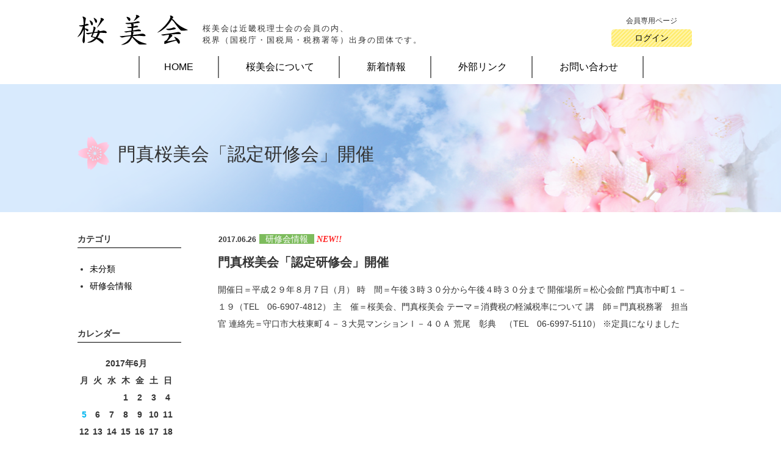

--- FILE ---
content_type: text/html; charset=UTF-8
request_url: https://www.ohbikai.gr.jp/blog/2017/06/26/%E9%96%80%E7%9C%9F%E6%A1%9C%E7%BE%8E%E4%BC%9A%E3%80%8C%E8%AA%8D%E5%AE%9A%E7%A0%94%E4%BF%AE%E4%BC%9A%E3%80%8D%E9%96%8B%E5%82%AC-2/
body_size: 19076
content:




<!DOCTYPE html>
<html lang="ja">
<head>
  <meta charset="UTF-8">
  <meta name="keywords" content="近畿税理士会,税理士,税務,税金,税界">
  <meta property="description" content="近畿税理士会の会員の内、税界（国税庁・国税局・税務署等）出身者の団体です。昭和４８年に結成しました。会名の由来は「Ｏｌｄ・Ｂｏｙ」を漢字で表現したもので、財務省の徽章が「桜」であることに由来してます。">
  <meta name="viewport" content="width=device-width, initial-scale=1" />
  <meta name="google-site-verification" content="4M9wZR0JdMQbierWgZO8WxPGlmTxfGsaBadAqEVe2cw" />
  <meta name="format-detection" content="telephone=no" />
  <title>門真桜美会「認定研修会」開催 | 桜美会</title>
  <link rel="stylesheet" href="https://www.ohbikai.gr.jp/wp-content/themes/public/css/reset.css" type="text/css">
  <link rel="stylesheet" href="https://www.ohbikai.gr.jp/wp-content/themes/public/style.css" type="text/css">
  <link rel='dns-prefetch' href='//www.google.com' />
<link rel='dns-prefetch' href='//platform-api.sharethis.com' />
<link rel='dns-prefetch' href='//s.w.org' />
<link rel="alternate" type="application/rss+xml" title="桜美会 &raquo; フィード" href="https://www.ohbikai.gr.jp/feed/" />
<link rel="alternate" type="application/rss+xml" title="桜美会 &raquo; コメントフィード" href="https://www.ohbikai.gr.jp/comments/feed/" />
<link rel="alternate" type="application/rss+xml" title="桜美会 &raquo; 門真桜美会「認定研修会」開催 のコメントのフィード" href="https://www.ohbikai.gr.jp/blog/2017/06/26/%e9%96%80%e7%9c%9f%e6%a1%9c%e7%be%8e%e4%bc%9a%e3%80%8c%e8%aa%8d%e5%ae%9a%e7%a0%94%e4%bf%ae%e4%bc%9a%e3%80%8d%e9%96%8b%e5%82%ac-2/feed/" />
		<script type="text/javascript">
			window._wpemojiSettings = {"baseUrl":"https:\/\/s.w.org\/images\/core\/emoji\/11\/72x72\/","ext":".png","svgUrl":"https:\/\/s.w.org\/images\/core\/emoji\/11\/svg\/","svgExt":".svg","source":{"concatemoji":"https:\/\/www.ohbikai.gr.jp\/wp-includes\/js\/wp-emoji-release.min.js?ver=4.9.28"}};
			!function(e,a,t){var n,r,o,i=a.createElement("canvas"),p=i.getContext&&i.getContext("2d");function s(e,t){var a=String.fromCharCode;p.clearRect(0,0,i.width,i.height),p.fillText(a.apply(this,e),0,0);e=i.toDataURL();return p.clearRect(0,0,i.width,i.height),p.fillText(a.apply(this,t),0,0),e===i.toDataURL()}function c(e){var t=a.createElement("script");t.src=e,t.defer=t.type="text/javascript",a.getElementsByTagName("head")[0].appendChild(t)}for(o=Array("flag","emoji"),t.supports={everything:!0,everythingExceptFlag:!0},r=0;r<o.length;r++)t.supports[o[r]]=function(e){if(!p||!p.fillText)return!1;switch(p.textBaseline="top",p.font="600 32px Arial",e){case"flag":return s([55356,56826,55356,56819],[55356,56826,8203,55356,56819])?!1:!s([55356,57332,56128,56423,56128,56418,56128,56421,56128,56430,56128,56423,56128,56447],[55356,57332,8203,56128,56423,8203,56128,56418,8203,56128,56421,8203,56128,56430,8203,56128,56423,8203,56128,56447]);case"emoji":return!s([55358,56760,9792,65039],[55358,56760,8203,9792,65039])}return!1}(o[r]),t.supports.everything=t.supports.everything&&t.supports[o[r]],"flag"!==o[r]&&(t.supports.everythingExceptFlag=t.supports.everythingExceptFlag&&t.supports[o[r]]);t.supports.everythingExceptFlag=t.supports.everythingExceptFlag&&!t.supports.flag,t.DOMReady=!1,t.readyCallback=function(){t.DOMReady=!0},t.supports.everything||(n=function(){t.readyCallback()},a.addEventListener?(a.addEventListener("DOMContentLoaded",n,!1),e.addEventListener("load",n,!1)):(e.attachEvent("onload",n),a.attachEvent("onreadystatechange",function(){"complete"===a.readyState&&t.readyCallback()})),(n=t.source||{}).concatemoji?c(n.concatemoji):n.wpemoji&&n.twemoji&&(c(n.twemoji),c(n.wpemoji)))}(window,document,window._wpemojiSettings);
		</script>
		<style type="text/css">
img.wp-smiley,
img.emoji {
	display: inline !important;
	border: none !important;
	box-shadow: none !important;
	height: 1em !important;
	width: 1em !important;
	margin: 0 .07em !important;
	vertical-align: -0.1em !important;
	background: none !important;
	padding: 0 !important;
}
</style>
<script type='text/javascript' src='https://www.ohbikai.gr.jp/wp-includes/js/jquery/jquery.js?ver=1.12.4'></script>
<script type='text/javascript' src='https://www.ohbikai.gr.jp/wp-includes/js/jquery/jquery-migrate.min.js?ver=1.4.1'></script>
<script type='text/javascript' src='//platform-api.sharethis.com/js/sharethis.js#product=ga&#038;property=64956f56940f820012547e8c'></script>
<link rel='https://api.w.org/' href='https://www.ohbikai.gr.jp/wp-json/' />
<link rel="EditURI" type="application/rsd+xml" title="RSD" href="https://www.ohbikai.gr.jp/xmlrpc.php?rsd" />
<link rel="wlwmanifest" type="application/wlwmanifest+xml" href="https://www.ohbikai.gr.jp/wp-includes/wlwmanifest.xml" /> 
<link rel='prev' title='伊丹桜美会「認定研修会」開催' href='https://www.ohbikai.gr.jp/blog/2017/06/05/%e4%bc%8a%e4%b8%b9%e6%a1%9c%e7%be%8e%e4%bc%9a%e3%80%8c%e8%aa%8d%e5%ae%9a%e7%a0%94%e4%bf%ae%e4%bc%9a%e3%80%8d%e9%96%8b%e5%82%ac/' />
<link rel='next' title='神戸桜美会「認定研修会」開催' href='https://www.ohbikai.gr.jp/blog/2017/06/26/%e7%a5%9e%e6%88%b8%e6%a1%9c%e7%be%8e%e4%bc%9a%e3%80%8c%e8%aa%8d%e5%ae%9a%e7%a0%94%e4%bf%ae%e4%bc%9a%e3%80%8d%e9%96%8b%e5%82%ac/' />
<link rel="canonical" href="https://www.ohbikai.gr.jp/blog/2017/06/26/%e9%96%80%e7%9c%9f%e6%a1%9c%e7%be%8e%e4%bc%9a%e3%80%8c%e8%aa%8d%e5%ae%9a%e7%a0%94%e4%bf%ae%e4%bc%9a%e3%80%8d%e9%96%8b%e5%82%ac-2/" />
<link rel='shortlink' href='https://www.ohbikai.gr.jp/?p=330' />
<link rel="alternate" type="application/json+oembed" href="https://www.ohbikai.gr.jp/wp-json/oembed/1.0/embed?url=https%3A%2F%2Fwww.ohbikai.gr.jp%2Fblog%2F2017%2F06%2F26%2F%25e9%2596%2580%25e7%259c%259f%25e6%25a1%259c%25e7%25be%258e%25e4%25bc%259a%25e3%2580%258c%25e8%25aa%258d%25e5%25ae%259a%25e7%25a0%2594%25e4%25bf%25ae%25e4%25bc%259a%25e3%2580%258d%25e9%2596%258b%25e5%2582%25ac-2%2F" />
<link rel="alternate" type="text/xml+oembed" href="https://www.ohbikai.gr.jp/wp-json/oembed/1.0/embed?url=https%3A%2F%2Fwww.ohbikai.gr.jp%2Fblog%2F2017%2F06%2F26%2F%25e9%2596%2580%25e7%259c%259f%25e6%25a1%259c%25e7%25be%258e%25e4%25bc%259a%25e3%2580%258c%25e8%25aa%258d%25e5%25ae%259a%25e7%25a0%2594%25e4%25bf%25ae%25e4%25bc%259a%25e3%2580%258d%25e9%2596%258b%25e5%2582%25ac-2%2F&#038;format=xml" />
<style type="text/css"></style>  <meta name="google-site-verification" content="0gidOtFBNAI4QCe0HyZ9d1O2TpbAgtN6z_JHtl7T_aM" />
</head>
<body class="post-template-default single single-post postid-330 single-format-standard">
  <div id="container">
    <div id="header" class="clearfix">
      <div id="header-logo">
        <a id="to-oubikai-link" href="https://www.ohbikai.gr.jp/">
          <img id="hlogo" src="https://www.ohbikai.gr.jp/wp-content/themes/public/img/logo_ohbikai.png" alt="桜美会" />
        </a>
        <p id="hdtxt">桜美会は近畿税理士会の会員の内、<br />
          税界（国税庁・国税局・税務署等）出身の団体です。
        </p>
        <div id="member-login">
          <span id="member-page">会員専用ページ</span>
          <a id="login-button" href="https://www.ohbikai.gr.jp/bbs/"
              target="blank">
            ログイン
          </a>
        </div>
      </div>
      <input id="hm-menu" type="checkbox" name="hm-menu" class="hm-menu-check" />
      <label for="hm-menu" class="hm-btn"></label>
      <!-- PC表示用メニュー-->
      <nav id="main-menu" class="clearfix">
        <div class="menu-%e3%82%b0%e3%83%ad%e3%83%bc%e3%83%90%e3%83%ab%e3%83%a1%e3%83%8b%e3%83%a5%e3%83%bc-container"><ul id="menu-list" class="pc menu-list"><li id="menu-item-203" class="menu-item menu-item-type-post_type menu-item-object-page menu-item-203"><a href="https://www.ohbikai.gr.jp/home/">HOME</a></li>
<li id="menu-item-43" class="menu-item menu-item-type-post_type menu-item-object-page menu-item-43"><a href="https://www.ohbikai.gr.jp/about/">桜美会について</a></li>
<li id="menu-item-40" class="menu-item menu-item-type-post_type menu-item-object-page menu-item-40"><a href="https://www.ohbikai.gr.jp/news/">新着情報</a></li>
<li id="menu-item-42" class="menu-item menu-item-type-post_type menu-item-object-page menu-item-42"><a href="https://www.ohbikai.gr.jp/link/">外部リンク</a></li>
<li id="menu-item-41" class="menu-item menu-item-type-post_type menu-item-object-page menu-item-41"><a href="https://www.ohbikai.gr.jp/contact/">お問い合わせ</a></li>
</ul></div>      </nav>
      <!-- PC表示用メニューここまで-->
      <!-- SP表示用メニュー-->
      <nav id="spmain-menu" class="hm-menu-wrap clearfix">
        <div class="menu-%e3%82%b0%e3%83%ad%e3%83%bc%e3%83%90%e3%83%ab%e3%83%a1%e3%83%8b%e3%83%a5%e3%83%bc-container"><ul id="menu-list" class="menu-list hm-list"><li class="menu-item menu-item-type-post_type menu-item-object-page menu-item-203"><a href="https://www.ohbikai.gr.jp/home/">HOME</a></li>
<li class="menu-item menu-item-type-post_type menu-item-object-page menu-item-43"><a href="https://www.ohbikai.gr.jp/about/">桜美会について</a></li>
<li class="menu-item menu-item-type-post_type menu-item-object-page menu-item-40"><a href="https://www.ohbikai.gr.jp/news/">新着情報</a></li>
<li class="menu-item menu-item-type-post_type menu-item-object-page menu-item-42"><a href="https://www.ohbikai.gr.jp/link/">外部リンク</a></li>
<li class="menu-item menu-item-type-post_type menu-item-object-page menu-item-41"><a href="https://www.ohbikai.gr.jp/contact/">お問い合わせ</a></li>
</ul></div>      </nav>
    </div>
    <!-- SP表示用メニューここまで-->

                <div id="top-img" style="background-image: url(https://www.ohbikai.gr.jp/wp-content/uploads/2017/02/blog_list_top.png);">
        <div id="about-hd" class="wrap">
         <img src="https://www.ohbikai.gr.jp/wp-content/themes/public/img/cherry.png" alt="桜美会について" />
         <span id="about-oubikai">門真桜美会「認定研修会」開催</span>
        </div>
      </div>
    
    <div class="wrap section clearfix">

  <div id="content">
                      <div id="post-330" class="blog-cont post-330 post type-post status-publish format-standard has-post-thumbnail hentry category-workshop">
      <div class="postmetadata">
        <span class="updated">
          <span class="release-date">2017.06.26</span>
        </span>
        <span class="bcolor" style="background-color: #7dbc5d;"><a href="https://www.ohbikai.gr.jp/blog/category/workshop/" rel="category tag">研修会情報</a></span>
        <span class="mark-new">NEW!!</span>      </div>
      <h1 class="entry-title">門真桜美会「認定研修会」開催</h1>
      開催日＝平成２９年８月７日（月）

時　間＝午後３時３０分から午後４時３０分まで

開催場所＝松心会館

門真市中町１－１９（TEL　06-6907-4812）

主　催＝桜美会、門真桜美会

テーマ＝消費税の軽減税率について

講　師＝門真税務署　担当官

連絡先＝守口市大枝東町４－３大晃マンションⅠ－４０Ａ

荒尾　彰典　（TEL　06-6997-5110）

※定員になりました          </div>

    <div id="sidebar">
      <div id="categories-2" class="sideWidget"><p class="widgetTitle">カテゴリ</p>		<ul>
	<li class="cat-item cat-item-1"><a href="https://www.ohbikai.gr.jp/blog/category/undefine/" >未分類</a>
</li>
	<li class="cat-item cat-item-6"><a href="https://www.ohbikai.gr.jp/blog/category/workshop/" >研修会情報</a>
</li>
		</ul>
</div><div id="calendar-2" class="sideWidget"><p class="widgetTitle">カレンダー</p><div id="calendar_wrap" class="calendar_wrap"><table id="wp-calendar">
	<caption>2017年6月</caption>
	<thead>
	<tr>
		<th scope="col" title="月曜日">月</th>
		<th scope="col" title="火曜日">火</th>
		<th scope="col" title="水曜日">水</th>
		<th scope="col" title="木曜日">木</th>
		<th scope="col" title="金曜日">金</th>
		<th scope="col" title="土曜日">土</th>
		<th scope="col" title="日曜日">日</th>
	</tr>
	</thead>

	<tfoot>
	<tr>
		<td colspan="3" id="prev"><a href="https://www.ohbikai.gr.jp/blog/2017/05/">&laquo; 5月</a></td>
		<td class="pad">&nbsp;</td>
		<td colspan="3" id="next"><a href="https://www.ohbikai.gr.jp/blog/2017/07/">7月 &raquo;</a></td>
	</tr>
	</tfoot>

	<tbody>
	<tr>
		<td colspan="3" class="pad">&nbsp;</td><td>1</td><td>2</td><td>3</td><td>4</td>
	</tr>
	<tr>
		<td><a href="https://www.ohbikai.gr.jp/blog/2017/06/05/" aria-label="2017年6月5日 に投稿を公開">5</a></td><td>6</td><td>7</td><td>8</td><td>9</td><td>10</td><td>11</td>
	</tr>
	<tr>
		<td>12</td><td>13</td><td>14</td><td>15</td><td>16</td><td>17</td><td>18</td>
	</tr>
	<tr>
		<td>19</td><td>20</td><td>21</td><td>22</td><td>23</td><td>24</td><td>25</td>
	</tr>
	<tr>
		<td><a href="https://www.ohbikai.gr.jp/blog/2017/06/26/" aria-label="2017年6月26日 に投稿を公開">26</a></td><td>27</td><td>28</td><td>29</td><td>30</td>
		<td class="pad" colspan="2">&nbsp;</td>
	</tr>
	</tbody>
	</table></div></div>    </div>

    <div class="navigation">
      <div class="alignleft"><a href="https://www.ohbikai.gr.jp/blog/2017/06/05/%e4%bc%8a%e4%b8%b9%e6%a1%9c%e7%be%8e%e4%bc%9a%e3%80%8c%e8%aa%8d%e5%ae%9a%e7%a0%94%e4%bf%ae%e4%bc%9a%e3%80%8d%e9%96%8b%e5%82%ac/" rel="prev">前のページ</a></div>
      <div class="alignright"><a href="https://www.ohbikai.gr.jp/blog/2017/06/26/%e7%a5%9e%e6%88%b8%e6%a1%9c%e7%be%8e%e4%bc%9a%e3%80%8c%e8%aa%8d%e5%ae%9a%e7%a0%94%e4%bf%ae%e4%bc%9a%e3%80%8d%e9%96%8b%e5%82%ac/" rel="next">次のページ</a></div>
    </div>
   </div>

    </div>
    <!-- // Block -->
    <!--footer-->
    <div id="footer">
      <div id="footer-menu">
        <div id="menu-content">
          <div class="menu-%e3%83%95%e3%83%83%e3%82%bf%e3%83%bc%e3%83%a1%e3%83%8b%e3%83%a5%e3%83%bc-container"><ul id="footer-menu-list" class="wrap"><li id="menu-item-44" class="menu-item menu-item-type-post_type menu-item-object-page menu-item-44"><a href="https://www.ohbikai.gr.jp/home/">HOME</a></li>
<li id="menu-item-48" class="menu-item menu-item-type-post_type menu-item-object-page menu-item-48"><a href="https://www.ohbikai.gr.jp/about/">桜美会について</a></li>
<li id="menu-item-47" class="menu-item menu-item-type-post_type menu-item-object-page menu-item-47"><a href="https://www.ohbikai.gr.jp/news/">新着情報</a></li>
<li id="menu-item-46" class="menu-item menu-item-type-post_type menu-item-object-page menu-item-46"><a href="https://www.ohbikai.gr.jp/link/">外部リンク</a></li>
<li id="menu-item-45" class="menu-item menu-item-type-post_type menu-item-object-page menu-item-45"><a href="https://www.ohbikai.gr.jp/contact/">お問い合わせ</a></li>
</ul></div>        </div>
      </div>
      <div id="footer-logo">
        <div id="footer-content-link" class="wrap">
          <ul id="footer-content-list" class="wrap">
            <li>
              <a id="to-oubikai-flink" href="https://www.ohbikai.gr.jp/">
                <img id="flogo" src="https://www.ohbikai.gr.jp/wp-content/themes/public/img/logo_ohbikai.png" alt="税理士 桜美会" />
              </a>
            </li>
            <li id="menu-item-57" class="menu-item menu-item-type-post_type menu-item-object-page menu-item-57"><a href="https://www.ohbikai.gr.jp/sitemap/">サイトマップ</a></li>
<li id="menu-item-56" class="menu-item menu-item-type-post_type menu-item-object-page menu-item-56"><a href="https://www.ohbikai.gr.jp/sitepolicy/">サイトポリシー</a></li>
<li id="menu-item-55" class="menu-item menu-item-type-post_type menu-item-object-page menu-item-55"><a href="https://www.ohbikai.gr.jp/privacypolicy/">プライバシーポリシー</a></li>
          </ul>
        </div>
        <address class="ad-info">
          <p class="ad">〒540-0034 大阪市中央区島町1-2-3 三和ビル4階 桜美会 事務局</p>
          <p class="tel">TEL：<a href="tel:0669493505">06-6949-3505</a></p>
          <p class="fax">FAX：06-6943-0183</p>
          <p class="mail">Mail：bce06662@nifty.com</p>
        </address>
        <a href="#header"><img id="to-top" class="sp" src="https://www.ohbikai.gr.jp/wp-content/themes/public/img/to-top.png" alt="TOPへ" /></a>
        <span id="co-right">Copyright © Zeirishi Oubikai All Rights Reserved.</span>
      </div>
    <!--footerここまで-->
    </div>
  </div>

  <script>
    jQuery(document).ready(function () {
		jQuery.post('https://www.ohbikai.gr.jp?ga_action=googleanalytics_get_script', {action: 'googleanalytics_get_script'}, function(response) {
			var s = document.createElement("script");
			s.type = "text/javascript";
			s.innerHTML = response;
			jQuery("head").append(s);
		});
    });
</script><script type='text/javascript'>
/* <![CDATA[ */
var wpcf7 = {"apiSettings":{"root":"https:\/\/www.ohbikai.gr.jp\/wp-json\/contact-form-7\/v1","namespace":"contact-form-7\/v1"}};
/* ]]> */
</script>
<script type='text/javascript' src='https://www.ohbikai.gr.jp/wp-content/plugins/contact-form-7/includes/js/scripts.js?ver=5.1.6'></script>
<script type='text/javascript' src='https://www.google.com/recaptcha/api.js?render=6LeWO8wqAAAAACUU54IrJdvkBlbGJo4136GIXdHg&#038;ver=3.0'></script>
<script type='text/javascript' src='https://www.ohbikai.gr.jp/wp-includes/js/wp-embed.min.js?ver=4.9.28'></script>
<script type="text/javascript">
( function( grecaptcha, sitekey, actions ) {

	var wpcf7recaptcha = {

		execute: function( action ) {
			grecaptcha.execute(
				sitekey,
				{ action: action }
			).then( function( token ) {
				var forms = document.getElementsByTagName( 'form' );

				for ( var i = 0; i < forms.length; i++ ) {
					var fields = forms[ i ].getElementsByTagName( 'input' );

					for ( var j = 0; j < fields.length; j++ ) {
						var field = fields[ j ];

						if ( 'g-recaptcha-response' === field.getAttribute( 'name' ) ) {
							field.setAttribute( 'value', token );
							break;
						}
					}
				}
			} );
		},

		executeOnHomepage: function() {
			wpcf7recaptcha.execute( actions[ 'homepage' ] );
		},

		executeOnContactform: function() {
			wpcf7recaptcha.execute( actions[ 'contactform' ] );
		},

	};

	grecaptcha.ready(
		wpcf7recaptcha.executeOnHomepage
	);

	document.addEventListener( 'change',
		wpcf7recaptcha.executeOnContactform, false
	);

	document.addEventListener( 'wpcf7submit',
		wpcf7recaptcha.executeOnHomepage, false
	);

} )(
	grecaptcha,
	'6LeWO8wqAAAAACUU54IrJdvkBlbGJo4136GIXdHg',
	{"homepage":"homepage","contactform":"contactform"}
);
</script>
  <script>
    document.addEventListener( 'wpcf7mailsent', function( event ) {
      gtag('event', 'submit', {
          'eventCategory': 'Form',
          'eventLabel': 'Contact Form'
      });
    }, false );
  </script>
</body>
</html>


--- FILE ---
content_type: text/html; charset=utf-8
request_url: https://www.google.com/recaptcha/api2/anchor?ar=1&k=6LeWO8wqAAAAACUU54IrJdvkBlbGJo4136GIXdHg&co=aHR0cHM6Ly93d3cub2hiaWthaS5nci5qcDo0NDM.&hl=en&v=PoyoqOPhxBO7pBk68S4YbpHZ&size=invisible&anchor-ms=20000&execute-ms=30000&cb=nttamzq33o4n
body_size: 48615
content:
<!DOCTYPE HTML><html dir="ltr" lang="en"><head><meta http-equiv="Content-Type" content="text/html; charset=UTF-8">
<meta http-equiv="X-UA-Compatible" content="IE=edge">
<title>reCAPTCHA</title>
<style type="text/css">
/* cyrillic-ext */
@font-face {
  font-family: 'Roboto';
  font-style: normal;
  font-weight: 400;
  font-stretch: 100%;
  src: url(//fonts.gstatic.com/s/roboto/v48/KFO7CnqEu92Fr1ME7kSn66aGLdTylUAMa3GUBHMdazTgWw.woff2) format('woff2');
  unicode-range: U+0460-052F, U+1C80-1C8A, U+20B4, U+2DE0-2DFF, U+A640-A69F, U+FE2E-FE2F;
}
/* cyrillic */
@font-face {
  font-family: 'Roboto';
  font-style: normal;
  font-weight: 400;
  font-stretch: 100%;
  src: url(//fonts.gstatic.com/s/roboto/v48/KFO7CnqEu92Fr1ME7kSn66aGLdTylUAMa3iUBHMdazTgWw.woff2) format('woff2');
  unicode-range: U+0301, U+0400-045F, U+0490-0491, U+04B0-04B1, U+2116;
}
/* greek-ext */
@font-face {
  font-family: 'Roboto';
  font-style: normal;
  font-weight: 400;
  font-stretch: 100%;
  src: url(//fonts.gstatic.com/s/roboto/v48/KFO7CnqEu92Fr1ME7kSn66aGLdTylUAMa3CUBHMdazTgWw.woff2) format('woff2');
  unicode-range: U+1F00-1FFF;
}
/* greek */
@font-face {
  font-family: 'Roboto';
  font-style: normal;
  font-weight: 400;
  font-stretch: 100%;
  src: url(//fonts.gstatic.com/s/roboto/v48/KFO7CnqEu92Fr1ME7kSn66aGLdTylUAMa3-UBHMdazTgWw.woff2) format('woff2');
  unicode-range: U+0370-0377, U+037A-037F, U+0384-038A, U+038C, U+038E-03A1, U+03A3-03FF;
}
/* math */
@font-face {
  font-family: 'Roboto';
  font-style: normal;
  font-weight: 400;
  font-stretch: 100%;
  src: url(//fonts.gstatic.com/s/roboto/v48/KFO7CnqEu92Fr1ME7kSn66aGLdTylUAMawCUBHMdazTgWw.woff2) format('woff2');
  unicode-range: U+0302-0303, U+0305, U+0307-0308, U+0310, U+0312, U+0315, U+031A, U+0326-0327, U+032C, U+032F-0330, U+0332-0333, U+0338, U+033A, U+0346, U+034D, U+0391-03A1, U+03A3-03A9, U+03B1-03C9, U+03D1, U+03D5-03D6, U+03F0-03F1, U+03F4-03F5, U+2016-2017, U+2034-2038, U+203C, U+2040, U+2043, U+2047, U+2050, U+2057, U+205F, U+2070-2071, U+2074-208E, U+2090-209C, U+20D0-20DC, U+20E1, U+20E5-20EF, U+2100-2112, U+2114-2115, U+2117-2121, U+2123-214F, U+2190, U+2192, U+2194-21AE, U+21B0-21E5, U+21F1-21F2, U+21F4-2211, U+2213-2214, U+2216-22FF, U+2308-230B, U+2310, U+2319, U+231C-2321, U+2336-237A, U+237C, U+2395, U+239B-23B7, U+23D0, U+23DC-23E1, U+2474-2475, U+25AF, U+25B3, U+25B7, U+25BD, U+25C1, U+25CA, U+25CC, U+25FB, U+266D-266F, U+27C0-27FF, U+2900-2AFF, U+2B0E-2B11, U+2B30-2B4C, U+2BFE, U+3030, U+FF5B, U+FF5D, U+1D400-1D7FF, U+1EE00-1EEFF;
}
/* symbols */
@font-face {
  font-family: 'Roboto';
  font-style: normal;
  font-weight: 400;
  font-stretch: 100%;
  src: url(//fonts.gstatic.com/s/roboto/v48/KFO7CnqEu92Fr1ME7kSn66aGLdTylUAMaxKUBHMdazTgWw.woff2) format('woff2');
  unicode-range: U+0001-000C, U+000E-001F, U+007F-009F, U+20DD-20E0, U+20E2-20E4, U+2150-218F, U+2190, U+2192, U+2194-2199, U+21AF, U+21E6-21F0, U+21F3, U+2218-2219, U+2299, U+22C4-22C6, U+2300-243F, U+2440-244A, U+2460-24FF, U+25A0-27BF, U+2800-28FF, U+2921-2922, U+2981, U+29BF, U+29EB, U+2B00-2BFF, U+4DC0-4DFF, U+FFF9-FFFB, U+10140-1018E, U+10190-1019C, U+101A0, U+101D0-101FD, U+102E0-102FB, U+10E60-10E7E, U+1D2C0-1D2D3, U+1D2E0-1D37F, U+1F000-1F0FF, U+1F100-1F1AD, U+1F1E6-1F1FF, U+1F30D-1F30F, U+1F315, U+1F31C, U+1F31E, U+1F320-1F32C, U+1F336, U+1F378, U+1F37D, U+1F382, U+1F393-1F39F, U+1F3A7-1F3A8, U+1F3AC-1F3AF, U+1F3C2, U+1F3C4-1F3C6, U+1F3CA-1F3CE, U+1F3D4-1F3E0, U+1F3ED, U+1F3F1-1F3F3, U+1F3F5-1F3F7, U+1F408, U+1F415, U+1F41F, U+1F426, U+1F43F, U+1F441-1F442, U+1F444, U+1F446-1F449, U+1F44C-1F44E, U+1F453, U+1F46A, U+1F47D, U+1F4A3, U+1F4B0, U+1F4B3, U+1F4B9, U+1F4BB, U+1F4BF, U+1F4C8-1F4CB, U+1F4D6, U+1F4DA, U+1F4DF, U+1F4E3-1F4E6, U+1F4EA-1F4ED, U+1F4F7, U+1F4F9-1F4FB, U+1F4FD-1F4FE, U+1F503, U+1F507-1F50B, U+1F50D, U+1F512-1F513, U+1F53E-1F54A, U+1F54F-1F5FA, U+1F610, U+1F650-1F67F, U+1F687, U+1F68D, U+1F691, U+1F694, U+1F698, U+1F6AD, U+1F6B2, U+1F6B9-1F6BA, U+1F6BC, U+1F6C6-1F6CF, U+1F6D3-1F6D7, U+1F6E0-1F6EA, U+1F6F0-1F6F3, U+1F6F7-1F6FC, U+1F700-1F7FF, U+1F800-1F80B, U+1F810-1F847, U+1F850-1F859, U+1F860-1F887, U+1F890-1F8AD, U+1F8B0-1F8BB, U+1F8C0-1F8C1, U+1F900-1F90B, U+1F93B, U+1F946, U+1F984, U+1F996, U+1F9E9, U+1FA00-1FA6F, U+1FA70-1FA7C, U+1FA80-1FA89, U+1FA8F-1FAC6, U+1FACE-1FADC, U+1FADF-1FAE9, U+1FAF0-1FAF8, U+1FB00-1FBFF;
}
/* vietnamese */
@font-face {
  font-family: 'Roboto';
  font-style: normal;
  font-weight: 400;
  font-stretch: 100%;
  src: url(//fonts.gstatic.com/s/roboto/v48/KFO7CnqEu92Fr1ME7kSn66aGLdTylUAMa3OUBHMdazTgWw.woff2) format('woff2');
  unicode-range: U+0102-0103, U+0110-0111, U+0128-0129, U+0168-0169, U+01A0-01A1, U+01AF-01B0, U+0300-0301, U+0303-0304, U+0308-0309, U+0323, U+0329, U+1EA0-1EF9, U+20AB;
}
/* latin-ext */
@font-face {
  font-family: 'Roboto';
  font-style: normal;
  font-weight: 400;
  font-stretch: 100%;
  src: url(//fonts.gstatic.com/s/roboto/v48/KFO7CnqEu92Fr1ME7kSn66aGLdTylUAMa3KUBHMdazTgWw.woff2) format('woff2');
  unicode-range: U+0100-02BA, U+02BD-02C5, U+02C7-02CC, U+02CE-02D7, U+02DD-02FF, U+0304, U+0308, U+0329, U+1D00-1DBF, U+1E00-1E9F, U+1EF2-1EFF, U+2020, U+20A0-20AB, U+20AD-20C0, U+2113, U+2C60-2C7F, U+A720-A7FF;
}
/* latin */
@font-face {
  font-family: 'Roboto';
  font-style: normal;
  font-weight: 400;
  font-stretch: 100%;
  src: url(//fonts.gstatic.com/s/roboto/v48/KFO7CnqEu92Fr1ME7kSn66aGLdTylUAMa3yUBHMdazQ.woff2) format('woff2');
  unicode-range: U+0000-00FF, U+0131, U+0152-0153, U+02BB-02BC, U+02C6, U+02DA, U+02DC, U+0304, U+0308, U+0329, U+2000-206F, U+20AC, U+2122, U+2191, U+2193, U+2212, U+2215, U+FEFF, U+FFFD;
}
/* cyrillic-ext */
@font-face {
  font-family: 'Roboto';
  font-style: normal;
  font-weight: 500;
  font-stretch: 100%;
  src: url(//fonts.gstatic.com/s/roboto/v48/KFO7CnqEu92Fr1ME7kSn66aGLdTylUAMa3GUBHMdazTgWw.woff2) format('woff2');
  unicode-range: U+0460-052F, U+1C80-1C8A, U+20B4, U+2DE0-2DFF, U+A640-A69F, U+FE2E-FE2F;
}
/* cyrillic */
@font-face {
  font-family: 'Roboto';
  font-style: normal;
  font-weight: 500;
  font-stretch: 100%;
  src: url(//fonts.gstatic.com/s/roboto/v48/KFO7CnqEu92Fr1ME7kSn66aGLdTylUAMa3iUBHMdazTgWw.woff2) format('woff2');
  unicode-range: U+0301, U+0400-045F, U+0490-0491, U+04B0-04B1, U+2116;
}
/* greek-ext */
@font-face {
  font-family: 'Roboto';
  font-style: normal;
  font-weight: 500;
  font-stretch: 100%;
  src: url(//fonts.gstatic.com/s/roboto/v48/KFO7CnqEu92Fr1ME7kSn66aGLdTylUAMa3CUBHMdazTgWw.woff2) format('woff2');
  unicode-range: U+1F00-1FFF;
}
/* greek */
@font-face {
  font-family: 'Roboto';
  font-style: normal;
  font-weight: 500;
  font-stretch: 100%;
  src: url(//fonts.gstatic.com/s/roboto/v48/KFO7CnqEu92Fr1ME7kSn66aGLdTylUAMa3-UBHMdazTgWw.woff2) format('woff2');
  unicode-range: U+0370-0377, U+037A-037F, U+0384-038A, U+038C, U+038E-03A1, U+03A3-03FF;
}
/* math */
@font-face {
  font-family: 'Roboto';
  font-style: normal;
  font-weight: 500;
  font-stretch: 100%;
  src: url(//fonts.gstatic.com/s/roboto/v48/KFO7CnqEu92Fr1ME7kSn66aGLdTylUAMawCUBHMdazTgWw.woff2) format('woff2');
  unicode-range: U+0302-0303, U+0305, U+0307-0308, U+0310, U+0312, U+0315, U+031A, U+0326-0327, U+032C, U+032F-0330, U+0332-0333, U+0338, U+033A, U+0346, U+034D, U+0391-03A1, U+03A3-03A9, U+03B1-03C9, U+03D1, U+03D5-03D6, U+03F0-03F1, U+03F4-03F5, U+2016-2017, U+2034-2038, U+203C, U+2040, U+2043, U+2047, U+2050, U+2057, U+205F, U+2070-2071, U+2074-208E, U+2090-209C, U+20D0-20DC, U+20E1, U+20E5-20EF, U+2100-2112, U+2114-2115, U+2117-2121, U+2123-214F, U+2190, U+2192, U+2194-21AE, U+21B0-21E5, U+21F1-21F2, U+21F4-2211, U+2213-2214, U+2216-22FF, U+2308-230B, U+2310, U+2319, U+231C-2321, U+2336-237A, U+237C, U+2395, U+239B-23B7, U+23D0, U+23DC-23E1, U+2474-2475, U+25AF, U+25B3, U+25B7, U+25BD, U+25C1, U+25CA, U+25CC, U+25FB, U+266D-266F, U+27C0-27FF, U+2900-2AFF, U+2B0E-2B11, U+2B30-2B4C, U+2BFE, U+3030, U+FF5B, U+FF5D, U+1D400-1D7FF, U+1EE00-1EEFF;
}
/* symbols */
@font-face {
  font-family: 'Roboto';
  font-style: normal;
  font-weight: 500;
  font-stretch: 100%;
  src: url(//fonts.gstatic.com/s/roboto/v48/KFO7CnqEu92Fr1ME7kSn66aGLdTylUAMaxKUBHMdazTgWw.woff2) format('woff2');
  unicode-range: U+0001-000C, U+000E-001F, U+007F-009F, U+20DD-20E0, U+20E2-20E4, U+2150-218F, U+2190, U+2192, U+2194-2199, U+21AF, U+21E6-21F0, U+21F3, U+2218-2219, U+2299, U+22C4-22C6, U+2300-243F, U+2440-244A, U+2460-24FF, U+25A0-27BF, U+2800-28FF, U+2921-2922, U+2981, U+29BF, U+29EB, U+2B00-2BFF, U+4DC0-4DFF, U+FFF9-FFFB, U+10140-1018E, U+10190-1019C, U+101A0, U+101D0-101FD, U+102E0-102FB, U+10E60-10E7E, U+1D2C0-1D2D3, U+1D2E0-1D37F, U+1F000-1F0FF, U+1F100-1F1AD, U+1F1E6-1F1FF, U+1F30D-1F30F, U+1F315, U+1F31C, U+1F31E, U+1F320-1F32C, U+1F336, U+1F378, U+1F37D, U+1F382, U+1F393-1F39F, U+1F3A7-1F3A8, U+1F3AC-1F3AF, U+1F3C2, U+1F3C4-1F3C6, U+1F3CA-1F3CE, U+1F3D4-1F3E0, U+1F3ED, U+1F3F1-1F3F3, U+1F3F5-1F3F7, U+1F408, U+1F415, U+1F41F, U+1F426, U+1F43F, U+1F441-1F442, U+1F444, U+1F446-1F449, U+1F44C-1F44E, U+1F453, U+1F46A, U+1F47D, U+1F4A3, U+1F4B0, U+1F4B3, U+1F4B9, U+1F4BB, U+1F4BF, U+1F4C8-1F4CB, U+1F4D6, U+1F4DA, U+1F4DF, U+1F4E3-1F4E6, U+1F4EA-1F4ED, U+1F4F7, U+1F4F9-1F4FB, U+1F4FD-1F4FE, U+1F503, U+1F507-1F50B, U+1F50D, U+1F512-1F513, U+1F53E-1F54A, U+1F54F-1F5FA, U+1F610, U+1F650-1F67F, U+1F687, U+1F68D, U+1F691, U+1F694, U+1F698, U+1F6AD, U+1F6B2, U+1F6B9-1F6BA, U+1F6BC, U+1F6C6-1F6CF, U+1F6D3-1F6D7, U+1F6E0-1F6EA, U+1F6F0-1F6F3, U+1F6F7-1F6FC, U+1F700-1F7FF, U+1F800-1F80B, U+1F810-1F847, U+1F850-1F859, U+1F860-1F887, U+1F890-1F8AD, U+1F8B0-1F8BB, U+1F8C0-1F8C1, U+1F900-1F90B, U+1F93B, U+1F946, U+1F984, U+1F996, U+1F9E9, U+1FA00-1FA6F, U+1FA70-1FA7C, U+1FA80-1FA89, U+1FA8F-1FAC6, U+1FACE-1FADC, U+1FADF-1FAE9, U+1FAF0-1FAF8, U+1FB00-1FBFF;
}
/* vietnamese */
@font-face {
  font-family: 'Roboto';
  font-style: normal;
  font-weight: 500;
  font-stretch: 100%;
  src: url(//fonts.gstatic.com/s/roboto/v48/KFO7CnqEu92Fr1ME7kSn66aGLdTylUAMa3OUBHMdazTgWw.woff2) format('woff2');
  unicode-range: U+0102-0103, U+0110-0111, U+0128-0129, U+0168-0169, U+01A0-01A1, U+01AF-01B0, U+0300-0301, U+0303-0304, U+0308-0309, U+0323, U+0329, U+1EA0-1EF9, U+20AB;
}
/* latin-ext */
@font-face {
  font-family: 'Roboto';
  font-style: normal;
  font-weight: 500;
  font-stretch: 100%;
  src: url(//fonts.gstatic.com/s/roboto/v48/KFO7CnqEu92Fr1ME7kSn66aGLdTylUAMa3KUBHMdazTgWw.woff2) format('woff2');
  unicode-range: U+0100-02BA, U+02BD-02C5, U+02C7-02CC, U+02CE-02D7, U+02DD-02FF, U+0304, U+0308, U+0329, U+1D00-1DBF, U+1E00-1E9F, U+1EF2-1EFF, U+2020, U+20A0-20AB, U+20AD-20C0, U+2113, U+2C60-2C7F, U+A720-A7FF;
}
/* latin */
@font-face {
  font-family: 'Roboto';
  font-style: normal;
  font-weight: 500;
  font-stretch: 100%;
  src: url(//fonts.gstatic.com/s/roboto/v48/KFO7CnqEu92Fr1ME7kSn66aGLdTylUAMa3yUBHMdazQ.woff2) format('woff2');
  unicode-range: U+0000-00FF, U+0131, U+0152-0153, U+02BB-02BC, U+02C6, U+02DA, U+02DC, U+0304, U+0308, U+0329, U+2000-206F, U+20AC, U+2122, U+2191, U+2193, U+2212, U+2215, U+FEFF, U+FFFD;
}
/* cyrillic-ext */
@font-face {
  font-family: 'Roboto';
  font-style: normal;
  font-weight: 900;
  font-stretch: 100%;
  src: url(//fonts.gstatic.com/s/roboto/v48/KFO7CnqEu92Fr1ME7kSn66aGLdTylUAMa3GUBHMdazTgWw.woff2) format('woff2');
  unicode-range: U+0460-052F, U+1C80-1C8A, U+20B4, U+2DE0-2DFF, U+A640-A69F, U+FE2E-FE2F;
}
/* cyrillic */
@font-face {
  font-family: 'Roboto';
  font-style: normal;
  font-weight: 900;
  font-stretch: 100%;
  src: url(//fonts.gstatic.com/s/roboto/v48/KFO7CnqEu92Fr1ME7kSn66aGLdTylUAMa3iUBHMdazTgWw.woff2) format('woff2');
  unicode-range: U+0301, U+0400-045F, U+0490-0491, U+04B0-04B1, U+2116;
}
/* greek-ext */
@font-face {
  font-family: 'Roboto';
  font-style: normal;
  font-weight: 900;
  font-stretch: 100%;
  src: url(//fonts.gstatic.com/s/roboto/v48/KFO7CnqEu92Fr1ME7kSn66aGLdTylUAMa3CUBHMdazTgWw.woff2) format('woff2');
  unicode-range: U+1F00-1FFF;
}
/* greek */
@font-face {
  font-family: 'Roboto';
  font-style: normal;
  font-weight: 900;
  font-stretch: 100%;
  src: url(//fonts.gstatic.com/s/roboto/v48/KFO7CnqEu92Fr1ME7kSn66aGLdTylUAMa3-UBHMdazTgWw.woff2) format('woff2');
  unicode-range: U+0370-0377, U+037A-037F, U+0384-038A, U+038C, U+038E-03A1, U+03A3-03FF;
}
/* math */
@font-face {
  font-family: 'Roboto';
  font-style: normal;
  font-weight: 900;
  font-stretch: 100%;
  src: url(//fonts.gstatic.com/s/roboto/v48/KFO7CnqEu92Fr1ME7kSn66aGLdTylUAMawCUBHMdazTgWw.woff2) format('woff2');
  unicode-range: U+0302-0303, U+0305, U+0307-0308, U+0310, U+0312, U+0315, U+031A, U+0326-0327, U+032C, U+032F-0330, U+0332-0333, U+0338, U+033A, U+0346, U+034D, U+0391-03A1, U+03A3-03A9, U+03B1-03C9, U+03D1, U+03D5-03D6, U+03F0-03F1, U+03F4-03F5, U+2016-2017, U+2034-2038, U+203C, U+2040, U+2043, U+2047, U+2050, U+2057, U+205F, U+2070-2071, U+2074-208E, U+2090-209C, U+20D0-20DC, U+20E1, U+20E5-20EF, U+2100-2112, U+2114-2115, U+2117-2121, U+2123-214F, U+2190, U+2192, U+2194-21AE, U+21B0-21E5, U+21F1-21F2, U+21F4-2211, U+2213-2214, U+2216-22FF, U+2308-230B, U+2310, U+2319, U+231C-2321, U+2336-237A, U+237C, U+2395, U+239B-23B7, U+23D0, U+23DC-23E1, U+2474-2475, U+25AF, U+25B3, U+25B7, U+25BD, U+25C1, U+25CA, U+25CC, U+25FB, U+266D-266F, U+27C0-27FF, U+2900-2AFF, U+2B0E-2B11, U+2B30-2B4C, U+2BFE, U+3030, U+FF5B, U+FF5D, U+1D400-1D7FF, U+1EE00-1EEFF;
}
/* symbols */
@font-face {
  font-family: 'Roboto';
  font-style: normal;
  font-weight: 900;
  font-stretch: 100%;
  src: url(//fonts.gstatic.com/s/roboto/v48/KFO7CnqEu92Fr1ME7kSn66aGLdTylUAMaxKUBHMdazTgWw.woff2) format('woff2');
  unicode-range: U+0001-000C, U+000E-001F, U+007F-009F, U+20DD-20E0, U+20E2-20E4, U+2150-218F, U+2190, U+2192, U+2194-2199, U+21AF, U+21E6-21F0, U+21F3, U+2218-2219, U+2299, U+22C4-22C6, U+2300-243F, U+2440-244A, U+2460-24FF, U+25A0-27BF, U+2800-28FF, U+2921-2922, U+2981, U+29BF, U+29EB, U+2B00-2BFF, U+4DC0-4DFF, U+FFF9-FFFB, U+10140-1018E, U+10190-1019C, U+101A0, U+101D0-101FD, U+102E0-102FB, U+10E60-10E7E, U+1D2C0-1D2D3, U+1D2E0-1D37F, U+1F000-1F0FF, U+1F100-1F1AD, U+1F1E6-1F1FF, U+1F30D-1F30F, U+1F315, U+1F31C, U+1F31E, U+1F320-1F32C, U+1F336, U+1F378, U+1F37D, U+1F382, U+1F393-1F39F, U+1F3A7-1F3A8, U+1F3AC-1F3AF, U+1F3C2, U+1F3C4-1F3C6, U+1F3CA-1F3CE, U+1F3D4-1F3E0, U+1F3ED, U+1F3F1-1F3F3, U+1F3F5-1F3F7, U+1F408, U+1F415, U+1F41F, U+1F426, U+1F43F, U+1F441-1F442, U+1F444, U+1F446-1F449, U+1F44C-1F44E, U+1F453, U+1F46A, U+1F47D, U+1F4A3, U+1F4B0, U+1F4B3, U+1F4B9, U+1F4BB, U+1F4BF, U+1F4C8-1F4CB, U+1F4D6, U+1F4DA, U+1F4DF, U+1F4E3-1F4E6, U+1F4EA-1F4ED, U+1F4F7, U+1F4F9-1F4FB, U+1F4FD-1F4FE, U+1F503, U+1F507-1F50B, U+1F50D, U+1F512-1F513, U+1F53E-1F54A, U+1F54F-1F5FA, U+1F610, U+1F650-1F67F, U+1F687, U+1F68D, U+1F691, U+1F694, U+1F698, U+1F6AD, U+1F6B2, U+1F6B9-1F6BA, U+1F6BC, U+1F6C6-1F6CF, U+1F6D3-1F6D7, U+1F6E0-1F6EA, U+1F6F0-1F6F3, U+1F6F7-1F6FC, U+1F700-1F7FF, U+1F800-1F80B, U+1F810-1F847, U+1F850-1F859, U+1F860-1F887, U+1F890-1F8AD, U+1F8B0-1F8BB, U+1F8C0-1F8C1, U+1F900-1F90B, U+1F93B, U+1F946, U+1F984, U+1F996, U+1F9E9, U+1FA00-1FA6F, U+1FA70-1FA7C, U+1FA80-1FA89, U+1FA8F-1FAC6, U+1FACE-1FADC, U+1FADF-1FAE9, U+1FAF0-1FAF8, U+1FB00-1FBFF;
}
/* vietnamese */
@font-face {
  font-family: 'Roboto';
  font-style: normal;
  font-weight: 900;
  font-stretch: 100%;
  src: url(//fonts.gstatic.com/s/roboto/v48/KFO7CnqEu92Fr1ME7kSn66aGLdTylUAMa3OUBHMdazTgWw.woff2) format('woff2');
  unicode-range: U+0102-0103, U+0110-0111, U+0128-0129, U+0168-0169, U+01A0-01A1, U+01AF-01B0, U+0300-0301, U+0303-0304, U+0308-0309, U+0323, U+0329, U+1EA0-1EF9, U+20AB;
}
/* latin-ext */
@font-face {
  font-family: 'Roboto';
  font-style: normal;
  font-weight: 900;
  font-stretch: 100%;
  src: url(//fonts.gstatic.com/s/roboto/v48/KFO7CnqEu92Fr1ME7kSn66aGLdTylUAMa3KUBHMdazTgWw.woff2) format('woff2');
  unicode-range: U+0100-02BA, U+02BD-02C5, U+02C7-02CC, U+02CE-02D7, U+02DD-02FF, U+0304, U+0308, U+0329, U+1D00-1DBF, U+1E00-1E9F, U+1EF2-1EFF, U+2020, U+20A0-20AB, U+20AD-20C0, U+2113, U+2C60-2C7F, U+A720-A7FF;
}
/* latin */
@font-face {
  font-family: 'Roboto';
  font-style: normal;
  font-weight: 900;
  font-stretch: 100%;
  src: url(//fonts.gstatic.com/s/roboto/v48/KFO7CnqEu92Fr1ME7kSn66aGLdTylUAMa3yUBHMdazQ.woff2) format('woff2');
  unicode-range: U+0000-00FF, U+0131, U+0152-0153, U+02BB-02BC, U+02C6, U+02DA, U+02DC, U+0304, U+0308, U+0329, U+2000-206F, U+20AC, U+2122, U+2191, U+2193, U+2212, U+2215, U+FEFF, U+FFFD;
}

</style>
<link rel="stylesheet" type="text/css" href="https://www.gstatic.com/recaptcha/releases/PoyoqOPhxBO7pBk68S4YbpHZ/styles__ltr.css">
<script nonce="t4AHR5osVHOxPVNGXgVH0A" type="text/javascript">window['__recaptcha_api'] = 'https://www.google.com/recaptcha/api2/';</script>
<script type="text/javascript" src="https://www.gstatic.com/recaptcha/releases/PoyoqOPhxBO7pBk68S4YbpHZ/recaptcha__en.js" nonce="t4AHR5osVHOxPVNGXgVH0A">
      
    </script></head>
<body><div id="rc-anchor-alert" class="rc-anchor-alert"></div>
<input type="hidden" id="recaptcha-token" value="[base64]">
<script type="text/javascript" nonce="t4AHR5osVHOxPVNGXgVH0A">
      recaptcha.anchor.Main.init("[\x22ainput\x22,[\x22bgdata\x22,\x22\x22,\[base64]/[base64]/[base64]/[base64]/[base64]/[base64]/KGcoTywyNTMsTy5PKSxVRyhPLEMpKTpnKE8sMjUzLEMpLE8pKSxsKSksTykpfSxieT1mdW5jdGlvbihDLE8sdSxsKXtmb3IobD0odT1SKEMpLDApO08+MDtPLS0pbD1sPDw4fFooQyk7ZyhDLHUsbCl9LFVHPWZ1bmN0aW9uKEMsTyl7Qy5pLmxlbmd0aD4xMDQ/[base64]/[base64]/[base64]/[base64]/[base64]/[base64]/[base64]\\u003d\x22,\[base64]\\u003d\x22,\[base64]/DqMKmwoXCkcOlCzjCvMKDw73DjmYFwoDCsWHDn8Ome8KHwrLCtMKQZz/Du3nCucKyNsKcwrzCqG5ow6LCs8OEw7NrD8KBH1/CusKHVUN7w4/ClAZIdMOKwoFWXsKkw6ZYwrAtw5YSwogdasKvw57CuMKPwrrDu8KlME3Di2bDjUHCoRVRwqDCnik6acKzw7F6bcKZJz8pPxRSBMOHwpjDmsK2w5rCpcKwWsORBX0xO8KGeHsxwr/DnsOcw6HCkMOnw7wMw6BfJsO/wq3DjgnDg2cQw7Few71RwqvCmlUeAUdRwp5Vw4vCgcKEZXk2aMO2w7kQBGB8woVhw5UxCUk2wqDCpE/Dp0AAV8KGTwfCqsO1OEBiPnjDucOKwqvCqgoUXsOXw4DCtzFfMUnDqyzDoW8rwrFDMsKRw7PChcKLCS4iw5LCoxfCngN0wqEhw4LCulcQfhcvwqzCgMK4EsKCEjfCrm7DjsKowpPDtn5LbcKudXzDrz7CqcO9wppKWD/CkMKZcxQNOxTDl8OiwpJ3w4LDqsOZw7TCvcO5wpnCuiPCpEctD0NLw67Cq8OFMS3Dj8OPwpt9wpfDocO/wpDCgsOhw5zCo8OnwprCn8KRGMOvV8KrwpzCp1Nkw77CuisudsOsIh02IMOQw59cwqVaw5fDssO6GVp2wos8dsOZwotMw6TCoWPCqWLCpV8EwpnCiHddw5leEXPCrV3DsMOHIcOLeTAxd8KaX8OvPW3DuA/CqcKxaArDvcOiwpzCvS0wdMO+ZcOVw5Qzd8Ovw5vCtB07w7rChsOOAz3DrRzCncKdw5XDniPDmFUsXMK+KC7Dqm7CqsOaw7wufcKISwsmScKdw4fChyLDnsKMGMOUw5PDmcKfwosrZi/[base64]/[base64]/CgsOLFVXDjMOgw7PDuMKhGyAXwqHDihLDg8O/w7Z7w7glE8K3EMOjbMKSGQfDnF/[base64]/CsQU8w5fCnALDjTXDtsO4RnQdwqnDuybDnwrCpsKMZBYPVMKew55wJzrDvMKgw7LChcK8TMOHwrUcWy5gZj3CoA/CvMOqPcKAWVrCnlRQfMKBwppBw7hdwo/CmsORwrvCq8KwJsKLQTnDt8OgwpfCjWRLwp4ec8KEw456X8O9HHDDunjCrQA/IcKDeUTDnMK4wprCmxXDjjTDuMKZRmEaw47CkDnCtVHCpyVqBsOXXMOoDUXDocKawo7DhMKhfi3CkXEWC8OgPcOwwqBTw5nCtsOaN8Kdw6rCqizCuzLCpW8ODcKBVTUgw6zClRtqasOJwrrCl1LDvycewo9nwqZ5L2TCslLDjVTDoQXDtwTDiHvCiMObwoIPw4p1w5/CpE9vwo95w6LCmFHCq8Klw5DDsMOyaMKrwotbJCdzwrrCj8OQw78Nw7LCvcOMBhTDvFPDq0jCncKmb8OlwpA2w7B0wrQpwpwzw68Uw6TDl8KzbMK+wr3DucK0RcKSbsKjdcK2KcOmw5LCoy0Xw5gcwrYMwqrDqHLDgFPCuwfCm1nDsl/[base64]/DoMOCwpPCtsKewp7CrcKZLMKFwpsYwp4nwpIDwq/CjgdJw5TCgT/[base64]/DrcKWw4/DrDzCq8O3Y3zDpsOewpfDlMOmwqnDvsKqIVTCi3DDjMKXw67Cq8OhHMKww7jCpBk2eRlFaMOKSxBlMcOFMcOPJn1ywoLClcO0VMKlfwBjwprDgh1TwpsEFMOvwqHDulZyw4ZgBcOyw7PDuMO+wo/[base64]/wpzDgFdAKMORwpZcw5HClEnCu00rw6fCkcOlw6DDhsKbw7ICRkN0UB7CpywNCsKgeyTCm8K4ZQ8rbsOZwodCLTcbKsO6w7rDjzDDhMOHcMO+TcOZI8Kcw5xjbSESd3QzWC1pwqPDj3wtFBNZw5xrw5o5w5vDliF/[base64]/[base64]/DuMO0ecOcwrVjw4cqJV7ChMKPEzhMKkfCjXDCgcKBw4jDmsOowrvCn8KzT8OAwrLCpSnDgzHDrVQwwpLDi8KyRMK/L8KQIEIawrU4wqsjbTjDgw9vw5nCiyrDh0N2woLDsznDpkFcw5bDon8bw4sSw77DqibCsj1swoDCmGpIMXBqIkfDizwHScOPemDCj8K6a8OTw4V+PcO3wqDDlsOcw6bCsEjCmnoCBDoyCVQjw7rDjw1FEi7DqndWwozCt8O4w7RECMOnwpvDmhs3KMKeNR/Ct3HCt24ywpPCmsKPPzp7w4bDrxHCtsOWIcK3w70Rw78/[base64]/Nx1aw4fCisKjw5nCkwfDkVvCrjnDlmbCpxIlUcOLDURXD8KpwojDtAAaw4bCjw7DjsKpJsK8L0DDtMKbw6zCohbDmhk6w7DCpSgndmJuwo9WKsOzOMKlw4bCmHzDh0DCs8KWSsKWURtcYDcQw4fDhcK/[base64]/Dg0AFw4HCnsK5TxVDw6t/wqBxw5bCicORw4HDk8OtZR8Uw68hwrtleybDusKjwqwFw7d5w7VNMQfCqsKWfzYqLhfCq8OdOMO+wrHDqMOxbsK6w5ANJMK7woUKwrjDssKGeD0cwpAPw7klwrkuw6TCpcKHFcOhw5cjRg3Cu3Vbw48NajgHwrIrw4bDqcOpwojDnMKdw6IQwpVdDgDDocKPwojCq0/[base64]/CqsO+KF/[base64]/CsXcSw6/[base64]/HHJiw6A6ZEsawrvDjcKkw4V+wpUlwrkcwqjDtzJOcG7CohY5Y8OIRMKOw7vDmmDChBbCpnl8UMKqwrB/PjPCiMO4wpvChybCtMOLw4nDiExKDjrDuhvDncKowqVrw4/CrHlCwrPDoRcKw4bDghY7MsKZTsK6HsKdwp53w43DuMKVHHjDkwvDsQzCiF7DmVPDlEHChSLDr8KzBsKjZcKRRcKBB1DCkV4awqjCpjB1Gm1AcxrDt1/DtTrCr8KIF0h0wpsvwq9jw4HCv8OAJR1Lw6rCh8Ojw6HDgsK7w67CicOZXlDChTcfCMKKwo7Dr0cKwoBUa23Csyxqw6TCtMKXZBXDu8KwSMOew4bDnVMSP8Oowq/CoxxmE8OSwo4iw65Iw6LCgjDCtCQPM8KCw60sw75iw5gpQsO3FxjCiMKzw5YzEMKoXMKgAmnDksKcCzElw4A/w7nCnMKAXnHCiMOJdcK2fsKdXsKtTMOlNsOFworCugVBwo5UUsOeDcKUw6xxw5JifMOSY8Kkc8KsKMOfw7t6KDTCqwbDt8OjwpnCt8OOWcKfwqbDjsK3w4gkC8K7cMOJw5UMwoJBw41ew7Newo7DkcO3w4DDox9/RMKSAMKgw4USwrXCh8Knw7QxXTpDw4zDqkBVIVTCgyEmLcKFw7kdwovCnhhbwoTDoA3DucOvwo/[base64]/DrQbDnQBlU2bDmVbDm3EpNB7DsyLClsKUwoDCqcKjw5ghX8OKV8Onw4zDuQDCs33CgTXDqkDDpl3CpcOyw5VbwqBVwrVIWC/CqMO4wr3Dp8O5w4DCpiDCmsKtw75MIwsJwpspw7UOSgHCqcOhw7cww7BnMw3DiMKqYMKlcUMkwq5MPEPCh8Ocwo7DoMOdTFTCnATDucOfesKdOMKww4/[base64]/[base64]/CjGPDqcKUwrBawpEwEF3Dlw/Cs8OEw7I+w4vDhMKMwo7CpsOYVSwVw4XDgFhpeWHCpcKUScKkAcKuwrcLWcK6PsKzwqoKNnNwFgBywqLCs2LCt1ABFsOzSnfDjcKWCGXCgsKYG8OFw6N3W0HCrlBcZyLDpVAzw5ZVwrfDsTUKw44rDMKJfGg8EcOlw4IswrJyVksQI8Oxw58QZ8K/fcKpVcOIYinCoMOtwrJxw77DlsKCw7fDh8OlFybDu8KsdcKjKsK+Xk3DgiDCr8OAw43ClsKow6d+wq/Cp8OFw6PCmMOJZFRQFsK7wq1Cw6rCu1xxJXzDq0xUQcOgw4DDpcO6w7M2WsODZsOgcsK/wqLCiFsTEcO/wpbDl2PDmMKQcGILw77DnAQwNcOUUHjCssKFw6kzwq9bwrvDg0JFw4TDk8K0w6LDknUxwqHDnsOEW0N4wr/Do8KMTMKxw5N1UxEiwoIJwrDDj30DwoTCgyF1PiXDkwvCoz7DncKpWcOxw50YUCDCszHDmS3CpSfDiHU5wpJLwoxXw7HCpSfDiBfChsO4R1rCp2jDq8KYfMKfNCdUDmzDq1g+woXCksKRw4jCs8OcwpHDhT7CnGzDgGzDrQXDi8KoeMKswpAkwp4/cUdfwqDCkyVjw6wqGHZDw45jK8KTFk7Ci1NIwr8MSsK/JcKGwqAbw73Dg8OxfsOoBcKEHHUewqHDhsKkHFYbRMKCwoNrwr7CvnLCtnfDp8K9w5MYVBtQf3g3w5UFw6IcwrN6w6dcKTwPNWTCiycfwoRvwq9Aw6PCs8O/[base64]/Cq1MZb00ZGmQTXQZ2w4vDvR9TUMONw5XDucOAw6LDvMO2WsK/wpnDt8O8woPDgDZMKsOhbSLCk8O0w5Uhw7/DtsOOL8KCIzHChgnCgkhDw4vCscKxw4ZMDUMsFsOpFnzDqsO6wpzCpidyV8OCZhrDsEtDw5nCtsKSQSTDhUEGw4TCrDzDhyFXJRLCgEgiRCRSY8OXw6PDpCzCiMONSnhbwpRvwpHCqGkoNcKrAyjDvwYgw6/CgXcbcMOJw5HDgxZNaD7Dr8KdURIochjDoGNewrx1w401e0Nrw6AmAMOiWMKJAgAaI2BOw7PDlMKrbFLDjjoqFyTDp1M/W8KuIcKbw4h2cVFrw6ghw73ChBrChsKmwql2RH7DgcOGdFfCmR8IwoNwNBQ3EmBxwpfDmcO9w5fChsKXw7jDq1TCnEZOAcKnwq5nc8OMNl3CvDh4woPCh8OMwo7DgMOUwq/DvnfClFzCqsOswot0wrnCtsOVC1RzbsKOw6XDq3zDiyDCuR3Cv8KUZRxdRBk6QkFmw5sKw5tFwpbClsK5wr9nw4HDj2PCi3rDqAA2C8OqIxBNJsKJEsK9w5PCpsKYaGttw7fDu8KOwpVGw6fDrcKvTmTDuMOfbQfDoGA/wrsQdcKAdVRswqYuwosiwp3Dr3XCpwdow77Di8Kww5ZUfsOoworCnMK6wrjDolXCiw9NdFHCusK7bS0Iw6Zrw5UBw43Duyt1IsKbblADa3/CqsKTwqzDmF1Swp0KBl4vWzc8woZSO28Lw6ZJwqsceQ1SwpbDucKiw7rCtcKowoVzNMOxwqvCnMKSKx3Dq3vCu8OEAcOvccOyw6vDh8KAfBpBTnzCm3IODsOnM8K+dWEBfGUTw6RIw7jDlMK0awFsF8KHwq/[base64]/w4HDoQrClcKdw4bColbChMOoFMOqNsOsTBjDt8KZcsKpZV9ewokdw73DjgnCjsO6wqofw6ETX31ew73DhsKqw7rDncO7w4fCjcK1wrM8w51oMMKPVMO7w4rCs8K4w4vDtMKhwqE2w5TDkgFrYVELX8OVw7gow67DrHLDvQLDk8OfwpDCtA/ChsOBwr1ww6rDhyvDjBYNw7JxWsKgScK3VGXDj8KMwpY8JcKnUTZ0TsKqwo5gw7vCuFTDscOAw7skDH4Vw500YWtXwqZ3QsO4BmnDmsOwYmDCmMOJDMO1GUbCmEXCksKjw5vCtcK/JRtfw550wq5tGHtSDcOOD8K6woDCmsOgK0rDkcOOwro6woAww5BQwpzCtMOeRMO9w6zDukXCmUHCrMK2AcKAMy0Vw7PDscKCwqrCjTNKw6nCu8K9w6YmPcOXN8ONP8OBCAdZScOlw7nDklM6fsKbdVQ1XwfCu2nDqcO1CXRvw7vDsXtnw6NlOTfDpAJBwr/DmCrDrH0FYkVsw7LCgEB/S8O7woUJwpjDiQICw7/CrwBrLsOnXcKIBcOeAsOCT2LDgTJNw7XCnDjDpAVnQMKdw7cKwo3Dv8OzYcOcQV7DncOxYMOSe8KIw57DqsKAGhFZc8Obw4HCn1/CkGAqwqc0DsKewobCtcKqN1MBM8Oxwr/DslQafcKHw5zCi2XDqcOcwol3W2tlwrDCjizCmMOAwqcDwpLCp8Ohwo/DhmABWmTCoMKCI8KhwpnCt8KRwrY1w57Ci8KJMXTCgsK2dgHCucKIejfDs1LCqMOwRBzChxHDuMKIw6VbMcO6TsKFNMKRAgHDjMOHSMOkAsKxScKhwpDDu8KIcC5cw63Cu8O/D3vCiMOHFMKlJ8Ouwqlkwp9EfsKNw5HDicOtYcOqPXPCnkDCoMO2wrQSwolTw59xw43ClA7Dt0PCrxLChBTDpsO4e8OWwofCqsOEwoXDtMOmw6nDtWoHNsOBJi/[base64]/ClcKoPsOrXcKrwqrDn8OZwp3Du8OOOjh7w7hPwrozLMOTQcOAXMOVw4xkGsKbOWXCmkDDkMKOwrklQ37Cm2PDo8Kie8KZZsO2O8K7w65zB8OwTRZhGAzDqnXCgcKhw7FHTVPDogJBbghcQA8dM8ODwqTCkcO1DcOyT3FuGVvCm8KwScOhJ8Ofw6QDUsOSwrVJHMK/w54YaRoocmlZbzk0FcO3CWnDrFnCpy1Nw6RTwqHDl8OCDhQbw6JoXcOpwqrCocKQw5nCjMO/w4/CjsO+HMOZw7oGwpHCpFnDp8KgXcORU8OHagbCnWl+w6I6WMOpwoPDgUF2wosYbsK+LlzDn8OLw5sJwoHCo2kYw4bCl1Mvw77DgmENwo8lwrpTGEPDkcO5e8OhwpMMwo/CscO/w4rCoGPCnsKXQsKew7/[base64]/Dil3DvMK3w7snwrbDuMK6wqknwqMwwrXDjl/CrcKnEgrDnVfCknpNw4PDjsOaw7RQWMKiw43Ct2k9w7jCocK5wpERw5vCk2VzAsOeSTzDtMOVO8ONw5wrw4Q3Q0HDisKsGBDCoklzwqgLbcOnwpHDvDrChsKcwpRNw5/DlBoswoYRw7DDvAjDuV3DusKfw6/CjAnDkcKEwofChMO4woYqw4/DqzxOTlVpwqdKccKZY8KmKcO4wr96cxbCpXjCqTvDssKLMkbDq8K9w7jCjQgww5jCnMOoMBDCnGZoQ8OQXxzDu3ZPQEwCB8K8Eh4jGUPClnXDgVXDncKBw7/Cs8OSPcObCG7DocKxV3lWEsKpw7N3BETDintaU8Kdw4rCicO+R8ORwoDCsF7Dn8Ouw7o8wrDDuw7Dq8OIw6J6wpk3w5/[base64]/DosKdd2J/[base64]/EsKPbBoOwoZKw4HCjcOCT24Lw4PCvDYuAsK6w7jCm8OTw68eSGzCmcKIaMO5HjbDlyvDlEzCjsKdEj/Dmw3Ct1fDusKIw5fDjH02UVYmSnEdIcKVO8Kpw6DCiHTDuXoFw5vCtExHPF7Ch17Cj8O9w7PCuzUWUsOSw60WwoF+w7/DucKew4lGYMORJnYyw4Rvw6/CtMKIQRgiGiw8w795wqhYwp/Cp2vDsMKywrEsf8KFwoHCoBLCixHDlMOXcBrDtUJjAS7CgcKEfR98fCfDtMKAXTFmYcOFw5RxLsOKwq3ChjrDhWtFwqZMB15zw7skWXrDjV3Cui7Du8Oqw6rCnnMBJEPDsS8ew6DCpMKxVUhvHE/DihQ/VMKtw5DCq3jCtlDCn8Oxw63DoSnChB7CqcOkwovCosKET8Kgw7grcHJdVVHCqwPCvE4FwpDDr8Oye18zDsO4wqPCgG/Cihhywo7DrVV9U8K1XgrCuTfDjcKXAcO1eBXCh8OsKsOAGcKtwoPCt3snWiDDv1xqwpBRwoHCsMKTQMKOSsKLH8Ozwq/DpMOHwoklwrA1w5LCuUvCmzpKJVFCwpkXw6fChAB/[base64]/[base64]/JBwtw4PDhsKaTVrDnsK0wqVlUsOKwqQcwonCqlfCssOjfSNGNSs+dcKWRiQGw7jCpRzDgk/CqmnCrMKMw6XDh0tXVhwYwq7DkxF2woR6w6MjGMO/GFzDncKAecObwpZTScOdw4XCmMKAdhTCuMKkwpd3w5LCu8OYYyYzWsKTw5bDr8O5wrZlIQxDSS5xwq/Dq8KkwqrDvMOAT8OeMcKZwr/[base64]/DuMOIw7IBwpDCkcOBOWZUb8KAcDHCn3LDqcKAYVpIBWzCgsKzAB1xTAIOw6Qbw4/Dlz7Dl8ObB8O9fkTDsMOfanPDisKfCRU9w4/Cn1/DrcOYw6jDpMKMwpQ5w57DlMOWURrDkUnDiWUkwocowrDCvjkKw6/[base64]/CusKew6DCo8K/wqVtwrdBwoJ5IHTDt33ClsKlayd7wqZMAsO1SsKswoYjTMK9w5cewo57XHcyw65+w6EaYcKFCmPCuG7ClQFGwr/DkMKXwq3Dn8Khw7XCg1rCrE7DtMOeaMK5w4LDhcKpBcKewrHCshRZw7YfasKrwow+wrlVw5fDtsKXPsO3w6FQwp5YQG/[base64]/[base64]/CokU1wpjCi8Kyw4JdGE82wqzDh8OhSix6H0jDksOfw43DvSxRbsKpw6rDnMK7woXCq8KebA7DsTnCrcObAsOxwrtAT2V5ZBvDnBl0wrHCjilbUMOJw4rCjMOtUCU9wp0mwp7DmwnDpmciwrAUTsKZHxF9wpDDol/ClDhjc33CvhVvV8KqMcOawpzChGgTwqdUfsOlw6jDrsK/[base64]/DmhsrwoINw57Cl8KAaVvDp8KyLljDh8OkScKhVQ3CphtDw7djwr7DphAdDcOwGhwzw58lTcKdwp/DohrClE7DnCXChsOQwrnDu8KFV8O1R0AOw7QWZQhPesOhWHnCi8KpKsKjw6QxGQ/Dkx45bwTDnsKqw4owTsOXaR5Pw7MEwqMXwohGw5bClmrCkcK1OzUYRsOedsOYasKYIWYHwqDDk2I+w4gWaiHCvcOFwr0TdUpJw5kKwp/CqsKIJcKGLCs3OVvCuMKdV8ORYsOBNF0WGWjDicKZV8OHw7bDuwPDtmN9V3TDlDwzb1QUw5LDnmLDhkLDpXHCg8K/wp7CicORQMOeKMOywpJIQlxOYMK2w6nCucOwbMOlKhZUGcOTw5Nlw4zDq35uwr7DtsOGwpYFwplbw7HCkgbDg27DuW/DqcKVWMKGWD5fwpfDkVbDsxMmdknChj7CgcOnwqLDs8OxakhHwqLDrcKZYVPClMOXw6t/woxLK8O8LsKLLsKZwotXWsO0w5lew6TDqFZ7DTRUL8Ogw7h9K8OyYwAkE3A9VsOrQcO/[base64]/[base64]/Di8KVYMOew6RJw71Pwq3CiWLDr8O9AcOJWnpPwrEFw6tTUVc+wpNnwrzCsjQ0woJIfcKRwpvDt8OXwrhTS8OYXiZ/[base64]/aSxfwoXCqcOQUyo1UWTCicO8wrl0CQI2BTTDq8Ogw57Do8Otw7XDs1XDlsOiw6/CrXpAwpfDkcK5wpPCiMKkcHHCm8KCwr5lwrw7wrTDsMKmw5lTwrEvNFhVBcO3FSLDqynCoMKeDsO/LcKkwonDqcK9KcKyw6JaBsKpN3jCrgkNw6AcS8O4WsKiX1k5w4VXC8O1TTPDhsKPWEnDhMO+HMOXbUDCuk9YHC/CsCDChkcdDsO1fnxiw6DDkgXCksK/woEGw5pJwp/DgcOyw6R3YHTDjMOMwqTDg0HDocKBWcKPw5zDuUrDi0bDu8K9w5HDuWURPcKuewfDvADCrcOswoHCszwAW3LCmmHDgsOvOcKOw4HDt3nCqi/Ct1tyw4DCmMOvTFbCmmAhc0PCm8OUTsKRVW7DowzCicKOZ8KrF8OGw7DDgFUOw6rDj8KxVQM/w4TDsCbCqWtNwo9uwrbDpUFMPCTChDDCmh4WMXnDiS3DoVvDsgvDtwkUNwlHI2bCixoKMzs7wrlqZcOeVnknTwfDkRNlwptzd8O/[base64]/UnTDlhnCmHEiwpB+wrvCjGQrwrbDsDvDklfDlcKnalvCpn3DrT9ibBHCtMOzehdNw67CoGLDhRXCpVRpw5/CiMOZwqHDgxFUw6sjEMOxKMOwwoPCo8OpVcO7eMOJwo3DssOhKsOnA8OVC8O1wqfCo8KVw4YKwrvDuSc1wrphwr5Hwr4kwp7DmRXDqgPDlMOBwrTCmz0swq/DqMOnZW58w5fDlGfCiAnDvGvDq2UUwowLw70Iw7MzTRJmACFOIcOqN8O4woYQw4jCtlJjGyghw5/CvMOxE8OCCWkuw7vDlsK3wobChcODwrsAwr/DisO1B8Onw6DDrMKxNRR/w4rDl1zCph3DvlfDvzbDqX7CvS1YRk0Lw5NPwqLCsWRcwovCn8KvwpTDi8OywpQnwpABQMK4wqpTMHwKw7lnCsOAwqZjw4w2L1Yzw6U6UQrCvMOkGSdiwpLDp2jDksKAworCgMKTw6HDnMKGPcKcVcKbwpV0MgVvdyDCt8K5RMOPTcKHLcKvwr3DskfCgmHDpEleYQt/[base64]/DthrDmsKQP8KtwrI2Q8KNw4dmwrYOY8OkW8OZTUTCuWbDiQfCrsKVZcKMwrlWYcKUw7YQVcOneMO4ax/DvcOxKT/ChzfDj8KfQCnCngJpwqsFw5DCj8OTNSfDusK+w4Fyw5bCk2rDoxrCscO5BycADsKccMKcw7DCu8KpA8K3R2ltX3gowovDsk7Cn8Oqw6rCrsO3CsO4ORrCozFBwpDCg8KawqfDoMKmMQ7CvHhtw4/CrsKhw7pQXDnCmBQGw4dUwpzDqAxLPMOCQCnDucK1w5hgMSFXacKPwr4qw5bClcO3wqk9w5vDqXM3wq5QJcOqHsOQwqlSw7TDs8K9woPCtEZoJRHDiAh1FsOuw4zDo3gdcMK/DsKywozDnFZ2LljDjsO/UHnCii5+csOKw7HDu8ODMFPDmT7CmcKMHcOjI3/DvcOAFMO2wpnDpyl+wrDCp8KZWcKOZ8OBwoHCsDMPfTbDuzjChBlfw6QBw7PCmsKkH8KMZcK/woRkeUx1wrTDt8KXw6TCpsONwpcICkBIIMODBsOswp1/LChtwo1qw57CgsOKw4htwq/DqQtowo3Co0slw6zDt8OTH0XDkMOxwr8cw5TDlwnCo3XDvMKaw4lEwrPCjV/DncOrw7UoUMORC1PDmsKMwoAeL8KDGsKHwoNFw54lCsOFwpFqw54YPDHCrj8Kw7l0ZBvCrzpdAyvCjz7Cn04Kwq8Fw6jDrV5OdsKtWsKjM0bCoMOlwoTCrU1zwqzDpMOuHsOTccKYPHUSwrHDs8K8NMOkw6ELwrhlwp/Drj3CoWwGYkMCScOBw5UpHMOMw5/Ci8KCw44aRTZJwr7DoBrCqsK+ZnlSAFHCmBTDiA4LSn5Qw4XDk0VfQsKMasO1CkLCicOfw7TDkAfDrsObDUrDpMKTwqJ+wq4TYT1KDCfDqsO9TMO3X1x+F8OWw6RPwqHDmC3DsFknwqPCp8ORGsORGnnDig1hw4pZw6/DgcKBSXfCtHphL8KBwq7DtcKEWcObw4HCnXrDqzkUV8K0TSBOU8KWeMKMwp0Cw50HwozCmcKBw57CtnQuw6zCp0olaMOOwr40I8KKO14Ba8Okw7jDi8OEw73CvnLCnsK9wpvDm3bDoHXDjB/DisK4BGPDq3bCuxHDtVlDw7dwwqlKwprDlzBCwqvDpCZww5LDuVDCr2PChzzDlMKNw4xxw4TDr8KVMBLCuSnDrEJ7VCTDhsOuw6vCpcOcEsOew78TwqHCmmMTw7jDp39nT8OVw6LDmcK0R8Kpwowpw5/CjcObTcOGwrjCjBzDhMOaP0EdOE9Iwp3Cs0DDl8Otw6Nyw4fDl8KEwpPCscOrw650LH1jwrAAw6EuXQtXY8K8CAvCrhtcCcOtwq4EwrdMwoXCkV/CtsK7Pl7DvMKowrB/[base64]/Cr8OudC/[base64]/[base64]/CojXCgcK1KXXDl8KqQBRlDcK8w5DCrzpEw6vDk8KFw5jDq14qV8OuOxIYQgg3w7sjT19fRsKCw6BKMVBbVUXDtcKaw63CocKEw4ZhYTAbwo3Dlg7DhwLDm8O3wpojMMOZPW57w6loIsKBwqQ4GcOsw709wqvDr3zCsMOaQ8OYWcOEB8KMIMKMdMKmwrwoQQ/DjW7DthUDwodnwqI1JlgUE8KcGcOtEsOJUMOMZMORwrXCsQ3CocKswpE2T8KiHsOPwoE/[base64]/Cv08cQmIrNXt6woUnJ1tZOsO/JgtBOVfCscKecsKmwp/DlMOFw6rDkAwiKcKrwo/DnwtfGMOaw4FsSXXCjQ51ZV8Xw4bDlcO0wrnDmE/DtR1MIsKBbgwUwpjDjgBkwrfCpxHCr3R3wqnCrjIbLDnDuD9AwojDol/[base64]/w5DCocKPw6nDncKPw60Tw5jChMOowqpAIBNnIkoObyfCin9WQ0lfdXcFw7oXwp1heMO1wpw/EGLCocOGB8Kuw7RHw6kvw4/Cm8KbXShDCkLDunA4wrnCjhlHw5rChsOiEcK0dwLDkMOFO3rCqnl1eWjDmcKzw44dXsO2wpszw6tJwptTw57CvsKWXMO+w6Anw5oqGcOjAMKSwrnDuMK5KTVPw7TCnigLL3cmEsKJbz4qwp7Dkl3DmydhVcKATMKFYjfCuQ/DlMO/[base64]/DqA7Dn8KsEmbDhcKtFRUACcKRCjYYUsOQKXzDq8KZw5VNw5vCssOsw6YBwogOwqfDnFfDtWPCgMKONsKGGzHCq8OPD3/CqsOsGMKHwrViwqAgXEYjw4gaPS7CpcK0w7vDmX16w7F9M8OCLcOLLMKewpMMD1Fww5/Ck8KPAsK4w7jCrsOGeWxpY8Kmw5XDhsK5w5PCssKLP0fCpcOXw5zDqW/DtzHDnC0iXy/DqsOOwoobKsKkw78cGcOdXMOCw4ESYk/[base64]/[base64]/DqMOvwqIFw7zChcOuGn7Dth1sw59DWMOAHhXDrSMXGGHDicO1dWpywp9ww71ZwqEswrFKQ8O1AsOswp1AwoEKJsOya8Ohwr1OwqLDnFRcwrFYwpLDg8KZw4/CkBFGw4XCpsOkAcKbw6vCv8ORw5E6RGkCAcObVcO6KQxSw5MzJcORwoXDqDslAQfCucKmwpN1LsOnXV3Dt8K3AXlpwpRbw47DiVbCpn1KLjrCt8KjA8KywpgEWQV+ARk/YsKpw79jNsOAE8KYRCMZw4HDlcKcwqNXMUzCizvCusKAJyZjYMK0BBXCnWDCtGZramU2w6jCisK8wq3Ch1vDmMO4wpYOCcKiw63CmGzCh8Kfc8Ktw4UAFMK7wprDp0zDmg3CkcK+wpLCoBXDoMKedcO+w6XCqzcuBMKWwqtgYcOGcGxZacK0wqkOwoZ8wr7Dnns/w4XDhVBjNEkfH8OyXSQ6T1LDnFxLDApTPyJKZzvDuznDsQnCmSPCt8K+Fy7DiT7CsnBAw5XCggwPwpoTwpzDkG/[base64]/wrl7wqt0b8OSc1rDlcODXx8KM8K3w4AFen81wpwewqDDsjJIacKMw7EVw6MiJ8OUQMKKwpDCgcK0TVfCggjCg3XDisO+dsKCwqU/AwzCoDTCosONwoXClsKkwrvCqDTCocKRwovDhcOBw7XCrcKiMMOUeHALazvCt8OewpjDkQxGBwoYPcORKBkVwqzDlR7DmMOcw4LDg8K5w7rDvDfDkhsSw5nDnx7Dr2MNw63Cj8KUfcOKw5TDucOqwpwYwqlqwozCjFcbwpRHw5VOJsKtwqzDtMK/PsOvwp/DkA7Ct8Kaw4jCjsKPTinCpsKHw5ZHw4FGw556woUjw53CsmTChcKrwp/DmcKBwpvCgsOLw69Ow7rDrw3Dvi0rwo/DmHLCoMOUWVxZSCjCo23DoGJRHlltwp/CusOJwprDlMKbDMKYBSYIw59/w4BswqzDqsKgw7dRCsOxT188OcOfw6Yzw7o5elhuw60lR8KJw6cEwrrCncKVw60zwrXDq8ObZcOQDsKNXMOiw7HCjcOVwrITVxVTfWtETsK0wp7CpsKLwprChMKowogbwq9KBGwHLj/CkiEkw6c0JMKwwpnClzTCnMKCUkTCp8KRwp3Cr8KQO8Obw63DjMOvw5PCthPCq0Q2w5zCssOOwoJgw7kUw4/DrsKfwqA7UsK/A8O6W8O6w6XDin1Aal4aw4/[base64]/wqwzLcKOwq/CpFnCpm7CocO/[base64]/AcKBD8KQbcOYw57DscOiw6HDl8O5B8OPW8KXw5TCi1hhwq/DlWnCtMOoZ0bDn1IrHMOteMOnwqTCqSEMIsOzM8OXwrgSb8O+VQ4ORgjCiBsNwrzCvsKmw6ZEw5kUJkA8HS/[base64]/DtsKAw6DDmFk9w7J0wo1Sw5nDlTrDrcKhw4jCmcOww4/CkQNiTcKGEsK5wodUX8KXworDl8OrFsK9UsKRwobCkmA6w61qwqLDu8KRN8KyEFnCicKGwqF1w7zCgcOew6LDtGMqw7zDs8O8wogLw7bCgxRIwqhsDMOdwo/ClMKdPh3Dp8OlwodNbcOKUcK5wrHDlGzDogY+wpzDkWUlw5Z4EsKfwpAbFcKTNsOEGWpSw69AcsOgfsKBJMKNTMK5ecK8ahBLwpZMwprCocOZwqjCjcOnKMOmVcOmZMODwr7Cl1g/TsOyPMK/BsKuwpIzw57DkFTCpAVNwptKT3/CnVteQ23CrcKKw4k2woEREMODUMKqwonCiMK2M07CtcOYWMOVXAQ0CMOlaRs4N8OUw7ADw7nDrhHDhT/CoRthGQcUTcKhwq3Dq8KmSF7DoMKKEcO1CMOzwojDnQwlQQhDwp3Do8Ozwo9kw4jCjknDtyLDgF9YwoDCtWTDvzTDn0Miw6VEPmtwwr3DmynChcOCw5/DvAzDucOKSsOOTMK0w5EgVHwnw41qwqwyZznDllPCk3DDvj/[base64]/Cq8OdBAPCtMKba2jCoCzCgVfDtMOjw5fCiS1rwpIAYQxaN8KILy/Dq3UieUTDpMKLw4nDvsKNeXzDsMOYw5NvDcKBw7jCv8OKwqPCtMK7WsOawopyw4MiwqLCmMKCwqfDocKLwoPDjcKSwonCvVRgKT7DkMOLSsKPNVJPwq5swrvDnsKxw6LDjz7CssOMwoDDlSdsLlEtO1fDu2fCmsOdw6VIwoocAcK5w4/[base64]/OsKHF24XLsK3w6nCm8KHwpcVwoLDu8OiVMOsw5xJw5s5XyTDlcKrw6gjez1vw5h2MhnCryjCo1rCvzFiwqcIcsKkw77DtBxrw7xIES/CsnnCicKbQH9fw4dQFsKFwo1pQ8KXw4JPKl/ClBfDgAZ6w6rDrsKcwrl/w4F3DRXDkMOaw7XDshEUwoTCiSzDpcOAfWBUw7EoH8Oww4FiOsOXaMKyXsKXwrTCt8K+wo4NMMKsw5ArEDnCsCMSPHLDvwZNVMKAH8OPAS4ww6Z0worDs8O9QsO6w5XDq8Omc8ODVsKvdcKVwrbDsm7DjhQpQgguwr/[base64]/DucKtwpJ/KUDDu0hdw6NKw6TDvFADw44WW1dmQUDChDYmWMK+MsKEwrV/[base64]/[base64]/Ctg3Culp/[base64]/wpMSwoXDhk/DiWMSw5rCkcKcEsK6PMKNwoE3OcK/[base64]/[base64]/BRXDtMKOVcKWw60CcR4ZBkRHSsOvb2PDtMOvQcOyw4bDksOBFsOGw5ZbwpHCpsKpw6U0w4oJIsOobg5Bw7V6bsOCw4R0wro0wpjDncKIwrjCshLCosKNFsKrdkQmV3hzGcOHW8K9wolfworDp8OVwrbCu8OOwovCg2VvAUh4OXZ2dQM+w7/Ck8OcUsOFVQDDpFXDtsKGw6zDuBjDuMOswodNUUbDjiVVw5IDMsOkwrxYwoxpNW/Dj8OhCMOXwo5ibSkxwpPCs8OvOQ7Ch8O2w53CnkvDgMKUDGRTwp1Ww4IATsOgwqp9bHTCmQRQw6oPbsKkeHTCnzrCkDfCt0NFAMKAF8KwcsOnCsOAbsKbw69dIVNYEzjDocOSRC/DssK4w7LDpVfCrcOew71yZiDDqT7ClQkjwoQaf8OTRcOzwr5jckscTcKTwoByOcO0UzrDh2PDhkY7KRMeYcKnwp1bJMK1wp1kw6htw6fCoA58wphOBQTDqcOZLcOyRgzCoggUOhXDvmnDlsK/[base64]/DkSB6w7NcwobCjsO/[base64]/CnMOZFg7DksKDwqHDqyBHwr7DvMOlFsO9DcObFhLDt8OrfcOOLDkHw7tNwoXCicOae8ObDsODwoPCugDChExaw6vDnADDvgZkwpbCvhUxw6VyfFgAw54jw6pSHG/CggjCtcOnwrzDp37CpMKmaMOwABMyGcKXJcKDwr7Dq2fDmMO3IMKPbgzCgcKDw57DncKrFE7ClMOadsOOwo5OwqPCqsOww4DCnsKbfBrDmQTCo8Kkw75GwrbCsMKHYwITDC5tw6jChhFlEzTDm35Twq3CtcKNwq8hCMOPw69Wwox7wrg/VGrCrMOwwqwwVcKGwpIwYMKywrh9wrrCqyV6FcKmwr7CrsO9w4Fcw7XDjzXDnnUqChYlcEbDv8K5w6xHXQc7w6/[base64]/DuDDCo1HDq0TDgMKyfEDCi2x2JMOpw59ow5TCv1/DmMO+FCHDmXDDpMOyecOFOsKFwpvDj1sjwrsdwpECDsKXwpVPwpDCoVXDiMK5PzHCriECd8OVNFzDrQQYNmFCY8KRwpDCocKjw792KB3CssKxUSNgw6IeV3TChW/CrcKzWcKnTsONY8K9wrPCuwfDsHfCkcOQw7oDw7xMJsKxwozCuQHChmrDp1TDuWHDhDLCuGbDrDp/[base64]/CuMOewpXCvFcbccO4ZsOjHVImFsKpw64FwrbCjxR6wrUVwqtpwoPCuzdLPDNUMMKQwpPDn2/CvsObwr7CmzPCpVHDr2klw6DDrBBVwrvDjhEjf8OtREY+G8OoBsKeWg\\u003d\\u003d\x22],null,[\x22conf\x22,null,\x226LeWO8wqAAAAACUU54IrJdvkBlbGJo4136GIXdHg\x22,1,null,null,null,1,[21,125,63,73,95,87,41,43,42,83,102,105,109,121],[1017145,188],0,null,null,null,null,0,null,0,null,700,1,null,0,\[base64]/76lBhn6iwkZoQoZnOKMAhmv8xEZ\x22,0,0,null,null,1,null,0,0,null,null,null,0],\x22https://www.ohbikai.gr.jp:443\x22,null,[3,1,1],null,null,null,1,3600,[\x22https://www.google.com/intl/en/policies/privacy/\x22,\x22https://www.google.com/intl/en/policies/terms/\x22],\x22wojEJGnvnssByxkSErhwL+Iq4W9qx8IIqGwqgG0Zc10\\u003d\x22,1,0,null,1,1769102400522,0,0,[100],null,[53,217,51,13,11],\x22RC-Cx-1E-iFDknT8A\x22,null,null,null,null,null,\x220dAFcWeA7f5tUYFrRo_55-B7E1oS3PEU8zxrNcVrR3Rf-Vh2-QFQZDBLta4fwcQPfIXqZGooJjVj6ImF1IPZjCrc3C3ibrA_9Qrg\x22,1769185200535]");
    </script></body></html>

--- FILE ---
content_type: text/css
request_url: https://www.ohbikai.gr.jp/wp-content/themes/public/css/reset.css
body_size: 718
content:
html, body, div, span, applet, object, iframe, h1, h2, h3, h4, h5, h6, p, blockquote, pre, a, abbr, acronym, address, big, cite, code, del, dfn, em, font, img, ins, kbd, q, s, samp, small, strike, strong, sub, sup, tt, var, b, u, i, center, dl, dt, dd, ol, ul, li, fieldset, form, label, legend, table, caption, tbody, tfoot, thead, tr, th, td{margin:0;padding:0;border:0;outline:0;font-size:100%;background:transparent;}
body{line-height:1;}
ol, ul{list-style:none;margin:0;padding:0;}
blockquote, q{quotes:none;}
:focus{outline:0;}
ins{text-decoration:none;}
del{text-decoration:line-through;}
table{border-collapse:collapse;border-spacing:0;}
caption{width:100%;}
a{outline:none;}
img{vertical-align:top;}

--- FILE ---
content_type: text/css
request_url: https://www.ohbikai.gr.jp/wp-content/themes/public/style.css
body_size: 33378
content:
@charset "UTF-8";

/*
Theme Name: 桜美会 公開ページ
Theme URI:http://
Version:1.0
Author:VALT Co.,Ltd.
Author URI:http://www.valt.jp/
License:GNU General Public License v2.0
License URI:http://www.gnu.org/licenses/gpl-2.0.html
*/

/*基本タグ*/
body{margin:0px;padding:0;-webkit-text-size-adjust:none;font:14px/28px "KozGoPro-Light", "小塚ゴシック Pro L", "ヒラギノ角ゴ ProN W3", "Hiragino Kaku Gothic ProN", "游ゴシック", "YuGothic", "メイリオ", "Meiryo", sans-serif;color:#333;}
#container{overflow: hidden;}
h1,h2,h3,h4,h5,h6,p{margin:0 0 20px;}
h1{font-size:20px;line-height:22px;}
h2{font-size:18px;line-height:20px;}
h3{font-size:16px;line-height:18px;}
h4{font-size:14px;line-height:16px;}
h5{font-size:12px;line-height:14px;}
h6{font-size:11px;line-height:13px;}
img{border:none;max-width:100%;height:auto;}
a{color: #000;text-decoration:none;}
a:hover{opacity:0.8;text-decoration:none;}
a:hover img{opacity:0.8;}
hr{background-color:#ddd;border:0;height:1px;clear:both;margin:30px auto;}
blockquote{margin:0px 0px 20px;padding:10px 20px 10px 20px;background-color:#f4f4f4;border:1px solid #ddd;border-radius:5px;-moz-border-radius:5px;}
blockquote blockquote{margin:20px 0;background-color:#fff;}
blockquote blockquote blockquote{margin:20px 0;background-color:#f4f4f4;}
blockquote p{padding:0px;margin:0px 0px 0px 0px}
table{margin-bottom:20px;}

/*スペース*/
#header,.wrap,.section,#footerWrap,#footerBottom,#breadcrumb{width:1047px;margin:auto;padding:0 10px; box-sizing: border-box;}
#header{overflow:hidden;min-height:100px;margin-top: 20px;max-width: 100%;}
#wrap{clear:both;}
.clearfix{clear:both;}
#content{float:left;text-align:left;overflow:hidden;padding:0;max-width:1047px;}
/* .page #content{width:940px;padding:0;margin:0 0 20px;} */
#side{width:234px;overflow:hidden;padding:0;margin:0px;float:right;}
#footer{clear:both;}

/*ヘッダー*/
#container #header-logo {margin-top:4px;}
#container #login-button{background-image:url("./img/login.png");background-repeat:no-repeat;width:132px;height:29px;text-align:center;display:block;/*font-weight:600;*/}
#container #hdtxt{display:inline-block;margin-top:14px;margin-left:2%;margin-bottom:0px;line-height:1.2rem;font-size:0.8rem;letter-spacing: 2px;font-family: "ヒラギノ明朝 Pro W3", "Hiragino Mincho Pro", "游明朝", "Yu Mincho", "ＭＳ Ｐ明朝", "MS PMincho", serif;}
#container #member-login{float:right;text-align:center;margin-top:-5px;margin-right:20px;}
#container #member-page{font-size: 0.75rem;}

/*ヘッダーナビ*/
#header #main-menu{text-align: center;margin-top:12px;}
#header #main-menu #menu-list{display:inline-block;}
#header #main-menu li {
  float:left;
  margin:1px 1px 1px 3px;
  border-right: 2px solid #747474;
  padding: 0 28px;
  /* padding: 0 12px; */ /* 研修会動画実装時のCSS */
}
 /* 研修会動画実装時のCSS IDを適宜変更 */
/* 閉鎖のためコメントアウト
#header #main-menu li.menu-item-1091 a,
#container #footer-menu .menu-item-1092 a {
    color: #ffa500;
}
*/

#header #main-menu li:first-child{border-left: 2px solid #747474;}
#header #main-menu li a{color:#000;font-size:1rem;text-decoration:none;padding:4px 12px;border-radius:3px;float:left;}
#header #main-menu li a:hover{color: #508164;}



/*SPメニュー*/
#header #spmain-menu{text-align: center;}
#header #spmain-menu #menu-list{display:inline-block;}
/*#header #main-menu li:nth-child(2){border-left: 2px solid #747474;}*/
#header #spmain-menu li a{color:#000;font-size:1rem;text-decoration:none;padding:4px 12px;border-radius:3px;float:left;}
#header #spmain-menu li a:hover{color: #508164;}

/*フッター*/
#container #footer-menu{background-image:url("./img/footer_pattern.png");height:40px;background-repeat:repeat-x;}
#container #menu-content{max-width: 1047px;margin:auto;text-align:center;}
#container #footer-menu-list{width:100%;padding-top:6px;display:inline-block;text-align: center;}
#container #footer-menu li{ color: #000;display:inline-block;border-left:1px solid #fff;padding:0 3%;}

/*  研修会動画実装時のCSS*/
/* 閉鎖のためコメントアウト
@media screen and (max-width: 768px) {
  #container #footer-menu li {
    padding:0 1%;
  }
}
*/

#container #footer-menu li:first-child{border:none;}
#container #footer-menu a{color: #fff;}
#container #flogo{width:150px}
#container #footer-logo{background-image: url("./img/footer_img.png");text-align: center;background-repeat: repeat-x;background-color: #fffbe3;background-position-x:50%;background-size: cover;}
#container #footer-content-link{text-align: center;padding-top: 16px;vertical-align: bottom;width: 100%;margin-bottom: 6px;}
#container #footer-content-list{display: inline-block;width:100%;font-size: 0.75rem;text-align:center;}
#container #footer-content-list li{display: inline-block;padding: 0 8px;vertical-align:middle;font-size: 1.2em;}
#container #footer-content-list li:before{ content: "/";position: relative;left: -8px;}
#container #footer-content-list li:first-child:before{content: none;}
#container #footer-content-list li:nth-child(2):before{content: none;}
#container p#origin {margin-bottom: 0px;line-height: 1.3rem;}
#container #co-right{display:block;margin-top:8px;color:#676767;}

/* フッター連絡先 */
#container #footer-logo .ad-info {
    font-style: normal;
    margin: 1.6em 0 1em;
    font-size: 1.2em;
}
#container #footer-logo .ad-info p {
    margin-bottom: 0;
    line-height: 1.5em;
}
#container #footer-logo .ad-info .tel,
#container #footer-logo .ad-info .fax {
    display: inline-block;
    margin-right: 1em;
}
#container #footer-logo .ad-info .tel {
    margin-right: 1em;
}
#container #footer-logo .ad-info .tel a {
    color: #333;
}
@media(min-width: 860px){
  a[href^="tel:"]{
    pointer-events: none;
  }
}

@media(max-width: 530px){
  #container #footer-logo .ad-info .tel,
  #container #footer-logo .ad-info .fax {
      display: block;
      margin-right: 0;
  }
}


#container .section {
    box-sizing: border-box;
    min-height: 500px;
}
#container .section .hentry {
    padding-top: 30px;
    padding-bottom: 30px;
}
#container .section .hentry.post-32 {
    padding-top: 0;
    padding-bottom: 0;
}
/*各固定ページのヘッダーの指定*/
#container #top-img {
  height: 210px;
  min-width: 1047px;
}
#container #top-ttl {
  padding-top: 85px;
}
#container #top-txt {
  display: inline-block;
  font-size: 1.9rem;
  font-family: "ヒラギノ明朝 Pro W3", "Hiragino Mincho Pro", "游明朝", "Yu Mincho", "ＭＳ Ｐ明朝", "MS PMincho", serif;
  padding-top: 16px;
  padding-left: 10px;
}
/*menu*/
/*ハンバーガーメニュー*/
#container .hm-menu-check {
  display: none;
}
#container .hm-wrap {
	display: inline-block;
	position :fixed;
	top :0;
	left :0;
	width :100%;
	padding :10px;
	background :#fff;
}
#container .hm-title {
	position: relative;
	color: #999;
	display: inline-block;
	float: left;
	font-weight: 100;
	line-height: 30px;
	margin: 0 0 0 15px;
	opacity: 0;
	-webkit-transform: translate3d(0, -15px, 0);
	transform: translate3d(0, -15px, 0);
	-webkit-transition: -webkit-transform 0.6s, opacity 0.5s;
	transition: transform 0.6s, opacity 0.5s;
	z-index: 2;
}

/*メニューボタン*/
#container .hm-btn {
  position: relative;
  width: 30px;
  height: 24px;
  cursor: pointer;
  display: block;
  float: right;
  z-index: 2;
  margin-right: 22px;
  margin-top: -38px;
  display: none;
}
#container .hm-btn::before {
  -webkit-box-shadow: #000 0 12px 0;
  box-shadow: #000 0 12px 0;
}
#container .hm-btn::after {
	bottom: 0;
}
#container .hm-btn::before,
#container .hm-btn::after {
	width: 30px;
	height: 1px;
	background: #000;
	display: block;
	content: '';
	position: absolute;
	-webkit-transition: -webkit-box-shadow 0.2s linear, -webkit-transform 0.2s 0.2s;
	transition: box-shadow 0.2s linear, transform 0.2s 0.2s;
}

/*メニューボタン*/
#container .hm-menu-wrap {
	width :100%;
	height :600px;
	background: #fff;
	position: absolute;
	left: -100%;
	top: 0;
	-webkit-transition: left 0.4s;
	transition: left 0.4s;
  z-index: 1;
}

/*開閉時のアニメーション*/
#container .hm-menu-check:checked ~ .hm-title {
	opacity: 1;
	-webkit-transform: none;
	-ms-transform: none;
	transform: none;
}
#container .hm-menu-check:checked ~ .hm-btn::before {
	-webkit-box-shadow: transparent 0 0 0;
	box-shadow: transparent 0 0 0;
	-webkit-transform: rotate(45deg) translate3d(6px, 11px, 0);
	transform: rotate(45deg) translate3d(6px, 11px, 0);
}
#container .hm-menu-check:checked ~ .hm-btn::after {
	-webkit-transform: rotate(-45deg) translate3d(6px, -11px, 0);
	transform: rotate(-45deg) translate3d(6px, -11px, 0);
}
#container .hm-menu-check:checked ~ .hm-menu-wrap {
	left: 0;
}
#container .hm-list {
	list-style-type: none;
	margin: 20px 0 0;
	padding: 0;
}
#container .hm-list li a {
	color: #777;
	display: block;
	overflow: hidden;
	position: relative;
	text-decoration: none;
	z-index: 1;
}
#container .hm-list li a::before {
	background: #eee;
	content: '';
	position: absolute;
	top: 0;
	right: 10px;
	bottom: 100%;
	left: -100%;
	-webkit-transition: bottom 0.4s;
	transition: bottom 0.4s;
	z-index: -1;
}

#container .hm-list li a:hover::before {
	bottom: 0;
}
#container .hm-list li a:hover::after {
	opacity: 0.5;
	-webkit-transform: translate3d(0, 0, 0);
	transform: translate3d(0, 0, 0);
}
/*menu ハンバーガーメニューここまで*/

/*ページナビゲーション*/
.navigation{clear:both;padding:0;font-size:11px;line-height:27px;text-align:center;overflow:hidden;margin:20px 0;}
.navigation a{padding:5px 10px;text-decoration:none;margin:0 2px;}
.navigation div.alignleft{float:left;}
.navigation div.alignright{float:right;}
.navigation div.alignleft a,
.navigation div.alignright a{margin:0;}
.navigation span{padding:5px 10px;}
.navigation span.current{font-weight: 600;}
.navigation span.pages{padding:5px 20px;}

/**************************
*           HOME
***************************/
/*topimage*/
#container .sp {
  display: none;
}
#container #topimage {
  height:290px;
  padding: 10px 0;
  background-position: 50%;
  max-width: 100%;
  position: relative;
}
#container #topimage .metaslider {
  position: absolute;
  top: 0px;
  bottom: 0px;
  right: -100%;
  left: -100%;
  margin: auto;
  width: auto;
}
#container #topimage .metaslider .flexslider {
  position: relative;
  margin: auto;
}
#container #topimage .metaslider .flexslider .slides {
  position: relative;
}
#container #topimage .metaslider .flexslider .slides li {
  width: 100% !important;
  position: relative;
}
.home #container .job-info, .home #container .notice-info {
  max-width: 400px;
  margin: 2px 0 6px;
  background-color: #fff;
  padding: 4px 16px 16px;
  max-height: 240px;
  opacity: 0.9;
}
.home #container .job-title {
  border-bottom: 1px solid #7dbc5d;
  width: 100%;
  display: inline-block;
  margin-bottom: 12px;
  padding-bottom: 4px;
  padding-top: 6px;
}
.home #container .info-img {
  width: 70px !important;
  padding-right: 10px;
}
.home .bn {
  margin: 3rem 0;
}
#container .job-info .blog-title, #container .notice-info .blog-title{
  display: block;
  font-weight: 600;
  font-size: 0.9rem;
  margin-bottom: 6px;
}
#container .job-cl {
  color: #7dbc5d;
  font-size: 1.1rem;
}
#container .job-link {
  float: right;
  background-color: #7dbc5d;
  padding: 0px 16px;
  border-radius: 24px;
  color: #fff;
  font-size: 0.75rem
}
#container .release-date {
  display: inline-block;
  font-weight: 600;
  font-size: 0.75rem;
  padding: 0 1px;
}
#new-arriv {
  color: #ff2222;
  font-family: "ヒラギノ明朝 Pro W3", "Hiragino Mincho Pro", "游明朝", "Yu Mincho", "ＭＳ Ｐ明朝", "MS PMincho", serif;
  display: inline-block;
  padding-left: 12px;
  font-size: 0.9rem;
}
#container .info-link {
  display: flex;
  padding-bottom: 20px;
}
#container .info-txt {
  max-width: 600px;
  line-height: 1.1rem;
  font-size: 0.8rem;
}
#container .notice-cl {
  color: #ffb931;
  font-size: 1.1rem;
}
#container .mark-new {
  font-family: "ヒラギノ明朝 Pro W3", "Hiragino Mincho Pro", "游明朝", "Yu Mincho", "ＭＳ Ｐ明朝", "MS PMincho", serif;
  color: #ff2222;
  font-weight: bold;
  font-style: oblique;
}
#container .notice-title {
  border-bottom: 1px solid #ffb931;
  width: 100%;
  display: inline-block;
  margin-bottom: 12px;
  padding-bottom: 4px;
  padding-top: 6px;
}
#container .notice-link {
  float: right;
  background-color: #ffb931;
  padding: 0px 16px;
  border-radius: 24px;
  color: #fff;
  font-size: 0.75rem;
}
/*スライダー*/
#container #act-slide {
  max-width: 100%;
  text-align: center;
}
#container .flex-control-paging {
  display: inline-block;
}
#container .flex-control-paging li {
  display: inline-block;
  margin-right: 4px;
}
#container .flex-control-paging li a {
  background: #e6e6e6;
  width: 50px;
  height: 8px;
  border-radius: 8px;
  border: none;
  box-shadow: none;
}
#container .flex-control-paging li a.flex-active {
  background: #ffb2b2;
}
#container #login-area {
  margin-top: 50px;
}
#container #login-ttl {
  color: #604608;
  font-size: 1.25rem;
}
#container #center-bottun:hover {
    opacity: 0.8;
}
#container #login-ttl:before {
  content: "◆";
}
#container #login-area .remark {
  color: #ff2222;
}
#container #login-area .remark:before {
  content: "※";
  color: #ff2222;
}
#container #center-bottun {
  background-image: url("/wp-content/uploads/2017/02/login_l.png");
  background-repeat: no-repeat;
  width: 194px;
  display: block;
  text-align: center;
  font-size: 1.4rem;
  line-height: 2.8rem;
  height: 43px;
  margin-top: 18px;
  margin-left: 12px;
}
#container #center-bottun a {
  display: block;
}

#news-area {
  margin-top: 32px;
  position:relative;
}
#news-ttl {
  color: #604608;
  font-size: 1.25rem;
}
#news-ttl:before {
  content: "◆";
}
#news-area .remark {
  color: #ff2222;
}
#news-area .remark:before {
  content: "※";
}

#news-area .news-table-container {
  width: 100%;
  height: 318px;
  overflow-y: scroll;
}

#news-area .news-table {
  border-collapse: collapse;
  border: 2px solid black;
  width: 100%;
}

#news-area .news-table th, #news-area .news-table td {
  border: 1px solid black;
  padding: 8px;
  font-weight: normal; /* 文字を細くする */
}

#news-area .news-table th {
  background-color: #E0E0E0;
  border-bottom: 2px solid black;
  text-align: left;
}

#news-area .news-table .news-link {
  color: #065FD4;
  text-decoration: underline;
}

/* 開催年月日の列の幅を小さく設定 */
#news-area .news-table th.news-year, #news-area .news-table td.news-year{
  width: 7%;
  text-align: center; /* センター揃えは共通で適用 */
}


#news-area .news-table th.news-month, #news-area .news-table td.news-month,
#news-area .news-table th.news-day, #news-area .news-table td.news-day, 
#news-area .news-table th.news-weekday, #news-area .news-table td.news-weekday {
  width: 7%;
  text-align: center; /* センター揃えは共通で適用 */
}

@media screen and (max-width:1000px) {
  #news-area {
    max-width: 95vw;
  }
  #news-area .news-ttl-container{
    margin-top: 50px;
    margin-left: 10px;
  }
  #news-area .news-table {
    width: 100%;
  }
  #news-area .news-table th.news-weekday, #news-area .news-table td.news-weekday {
    width: 8%;
    text-align: center; /* センター揃えは共通で適用 */
}

}


@media screen and (max-width: 600px) {
  #news-area .news-table-container {
    max-width: 400px;
    margin: 0 auto;
  }
  
  #news-area .news-table th, #news-area .news-table td {
      padding: 4px 2px;
      font-size: 0.8em; /* 小さい画面でのフォントサイズを小さくする */
  }
  #news-area .news-table th.news-year, #news-area .news-table td.news-year{
      width: 10%;
      text-align: center; /* センター揃えは共通で適用 */
  }
  #news-area .news-table th.news-month, #news-area .news-table td.news-month,
  #news-area .news-table th.news-day, #news-area .news-table td.news-day {
      width: 8%;
  }
  #news-area .news-table th.news-weekday, #news-area .news-table td.news-weekday {
    width: 9%;
  }

}

#container #help-infottl {
  color: #604608;
  font-size: 1.25rem;
  margin-bottom: 20px;
  display: block;
}
#container #help-list {
  max-width: 80vw;
  text-align: left;
  margin-left: 10px;
}
#container #help-infottl:before {
  content: "◆";
}
#container #help-info {
  margin-top: 32px;
  margin-bottom: 30px;
  position: relative;
}
#container #help-list li {
  display: inline-block;
  color:#fff;
  vertical-align: top;
  font-size: 1.3rem;
  line-height: 1rem;
  min-width: 194px;
  height: 56px;
  text-align: center;
  margin-left: 4px;
  margin-bottom: 20px;
}
#container #help-list span#spsize {
  font-size:  1rem;
}
#container #help-list li a {
  color: #fff;
  display: block;
  width: 100%;
  height: 100%;
  padding-top: 20px;
}
#container #help-list li.public {
  background-image: url("/wp-content/uploads/2017/01/public_link.png");
  background-repeat: no-repeat;
}
#container #help-list li.tax-rel {
  background-image: url("/wp-content/uploads/2017/01/tax_link.png");
  background-repeat: no-repeat;
}
#container #help-list li.other {
  background-image: url("/wp-content/uploads/2017/01/other_link.png");
  background-repeat: no-repeat;
}
#container #help-list li.search-tx {
  background-image: url("/wp-content/uploads/2017/02/search_bn.png");
  background-repeat: no-repeat;
}
#container #help-list li:hover {
  opacity: 0.8;
}
#container #help-list .newline {
  display: block;
  line-height: 0.3em;
}
#container #help-list .f-small {
  font-size: 0.9em;
}
#container #help-list .annotation {
  font-size: 0.75rem;
}
/**************************
*     桜美会について
***************************/
#container #about-hd {
  padding-top: 85px;
}
#container #about-oubikai {
  display: inline-block;
  font-size: 1.9rem;
  font-family: "ヒラギノ明朝 Pro W3", "Hiragino Mincho Pro", "游明朝", "Yu Mincho", "ＭＳ Ｐ明朝", "MS PMincho", serif;
  padding-top: 16px;
  padding-left: 10px;
}
#container #salutation-ttl {
  display: block;
  font-size: 1.1rem;
  font-weight: 600;
}
#container #salutation {
  background-color: #fefde8;
  position: relative;
  left: 15%;
  width: 60%;
  padding: 50px;
  height: 100%;
  margin-bottom: 40px;
  font-size: 0.9rem;
  line-height: 1.6rem;
}
#container #salutation-txt {
  float: left;
  width: 100%;
}
#container .newline {
  display: block;
  margin-bottom: 6px;
}
#container #chairman {
  float: right;
  padding-left: 20px;
  padding-bottom: 4px;
}
#container #chairman-img {
  display: block;
  padding-top: 10px;
}
#container #chairman-cap {
  display: block;
  text-align: center;
}
#container #position {
  font-size: 0.75rem;
  vertical-align: top;
}
#container #name {
  padding-left: 10px;
  font-size: 0.75rem;
}
/**************************
*       新着情報
***************************/
/*サイドメニュー*/
#container #sidebar {
  width: 170px;
  margin-top: 30px;
  float: left;
  margin-right: 60px;
}
#container .sideWidget {
  margin-bottom: 50px;
}
#container .widgetTitle {
  border-bottom: 1px solid #000;
  font-weight: 600;
}
#container .sideWidget ul {
  list-style-type: disc;
  margin-left: 20px;
}
/*カレント時に背景色変更
/*#container .sideWidget li.cat-item.cat-item-7.current-cat a {
  background-color: #ffb931;
  color: #fff;
}
#container .sideWidget li.cat-item.cat-item-6.current-cat a {
  background-color: #7dbc5d;
  color: #fff;
}*/

/*カレンダー*/
#container #wp-calendar {
  width: 160px;
  text-align: center;
}
#container #calendar_wrap {
  font-weight: 600;
}
#container #calendar_wrap a {
  color: #09b8ef;
}
#container .blog-box {
  border-bottom: 1px dotted;
  min-height: 120px;
  width: 69vw;
}
#container .blog-box:last-child {
  border-bottom:none;
}
#container .blogimg {
  padding-right: 12px;
  width: 118px;
  float: left;
}
#container .cat-link {
  color: #fff;
  display: inline-block;
  text-align: center;
  line-height: 1rem;
  padding: 0 5px;
}
#container .blog-title {
  display: block;
  font-size: 1.3rem;
}
/*ブログ個別記事*/
#container .blog-cont {
  float: right;
  max-width: 780px;
  width: 69vw;
}
#container h1.entry-title {
  margin-top: 12px;
}
#container .bcolor a {
  color: #fff;
  width: 90px;
  display: inline-block;
  text-align: center;
}
#container #top-img {
  background-repeat: no-repeat;
  background-position: 50%;
  background-color: #d8eafd;
}
#container #blog-content {
  margin-top: 30px;
}
#container #contentWork {
  width: 796px;
  float: right;
}
/**************************
*       外部リンク
***************************/
#container #ex-link {
  max-width: 920px;
  margin: auto;
}
#container #link-list {
  width: 100%;
}
#container #ex-link li {
  width: 45%;
  display: inline-block;
  font-size: 1.2rem;
  padding: 14px 0;
  text-align: left;
}
#ex-link #link-list a {
  color: #0051eb;
}
/**************************
*      お問い合わせ
***************************/
#container #formarea {
    max-width: 95vw;
}
#container .wpcf7-form .form {
    width: 85%;
    margin: 0 auto 20px auto;
}
#container .wpcf7-form .remark {
    text-align: right;
    padding-right: 10px;
    color: #ff2222;
    font-size: 13px;
    width: 89%;
}
#container .wpcf7-form .form .flabel {
    text-align: right;
    padding-right: 20px;
    width: 200px;
}
#container .wpcf7-form .form td {
    padding: 10px;
    position: relative;
    vertical-align: top;
}
#container .wpcf7-form .form td.required:after {
    content: "*";
    position: absolute;
    right: 5px;
    color: #ff2222;
}
#container .wpcf7-form .confirm {
    padding: 20px;
    background-color: #ffefe1;
    max-width: 100%;
    width: 60%;
    margin: 0 auto 30px auto;
    font-size: 14px;
}
#container .wpcf7-form .form input[type="text"], .wpcf7-form .form textarea {
    width: 100%;
}
#container .wpcf7-form .form input[type="tel"], .wpcf7-form .form tel,.wpcf7-form .form input[type="email"], .wpcf7-form .form email{
    width: 100%;
}
#container .wpcf7-form .confirm .capt {
    text-align: center;
}
#container .wpcf7-form .submit-box {
    text-align: center;
}
#container .wpcf7-form .capimg {
    padding: 0 6px;
}
#container .wpcf7-form .submit-box input[type="submit"] {
    background-color: #ffefe1;
    color: #000;
    padding: 5px 36px;
    border-radius: 24px;
    border: 1px solid #adadad;
    cursor: pointer;
}
#container .wpcf7-form .confirm .capt input[type="text"] {
    height: 18px;
    width: 100px;
}
#container .wpcf7-form .confirm .capt img {
    vertical-align: middle;
}
#container .wpcf7-response-output {
    margin: 10px 0 20px;
    padding: 5px;
    text-align: center;
    border-radius: 10px;
    -webkit-border-radius: 10px;
    -moz-border-radius: 10px;
    font-size: 12px;
}
#container .wpcf7-form input.wpcf7-acceptance {
   vertical-align: -0.1rem;
}
#container .screen-reader-response {
  display: none;
}
#container .mw_wp_form .error, #container .wpcf7-not-valid-tip-no-ajax, #container .wpcf7-not-valid-tip {
    padding: 2px 0;
    clear: both;
    color: #ff2222;
    font-size: 13px;
}
#container .wpcf7-mail-sent-ng, #container .wpcf7-spam-blocked, #container .wpcf7-validation-errors {
  background-color: #c00;
  color: #fff;
}
#container .wpcf7-mail-sent-ok {
  background-color: #6ec033;
  color: #fff;
}
/**************************
*      サイトマップ
***************************/
#sitemap_list {
    margin-left: 65px;
    max-width: 194px;
}
/**************************
*      サイトポリシー
***************************/
#container .pol-section {
    max-width: 960px;
    margin-top: 30px;
    position: relative;
    left: 30px;
}
#container .pol-ttl {
font-size: 1.3rem;
    background-color: #adadad;
    color: #fff;
    max-width: 80vw;
    display: block;
    padding: 4px  10px;
    margin-bottom: 10px;
    height: 24px;
    font-weight: 600;
}
#container .pol-txt {
    max-width: 81vw;
}
#container #ng-list {
    list-style: disc;
    margin-left: 20px;
    line-height: 1.6rem;
    margin-top: 20px;
    width: 75vw;
}
#container .pol-txt a {
    color: #0051eb;
}
/**************************
*    プライバシーポリシー
***************************/
#container #p-policy {
    max-width: 960px;
    position: relative;
    left: 30px;
    margin-top: 30px;
}
#container .p-section {
    max-width: 82vw;
    margin-top: 30px;
}
#container .p-ttl {
    background-color: #adadad;
    display: block;
    margin-bottom: 12px;
    color: #fff;
    font-weight: 600;
    font-size: 1.3rem;
    padding: 4px 0;
    height: 24px;
}
#container .num {
    padding: 0 10px;
}
#container .txt-num {
    display: table-cell;
}
#container .num-content {
    display: table-cell;
}
#container #address {
    font-style: inherit;
    line-height: 1.4rem;
    margin: 30px 0;
}

/*=========================
*    レスポンシブ対応
*========================*/
/*------------------------*/
/*        860px以下
/*------------------------*/
@media screen and (max-width:860px) {
  #header {
    min-height: 50px;
    margin-bottom: 12px;
  }
  #container .hm-btn {
    display: inherit;
    margin-right: -125px;
    top: 5px;
  }
  #container #main-menu {
    display: none;
  }
  #header #spmain-menu {
    text-align: center;
    margin-top: 118px;
  }
  #container #hdtxt {
    display: none;
  }
  #header #spmain-menu li {
    float: none;
    border: none;
  }
  #header #spmain-menu li a {
    font-size: 2rem;
    border-top: 1px solid #000;
    padding: 40px;
    width: 80%;
    border-radius: inherit;
  }
  #header #spmain-menu li a:last-child {
    border-top: 1px solid #000;
  }
  #container #topimage .metaslider .flexslider .slides li {
    width: 81% !important;
  }
  #container #member-page {
    display: none;
  }
  #container #login-button {
    background-image: none;
    border-left: 1px solid #000;
    border-right: 1px solid #000;
    margin-right: 70px;
    padding: 10px 0;
    margin-top: 9px;
    width: 65%;
  }

  #container p#origin {
    display: none;
  }
  /**************************
  *           HOME
  ***************************/
  #container .pc,#container #footer-logo .sp {
    display: none;
    width: 12%;
  }
  #container .sp {
    display: block;
  }
  #container #topimage {
    background-position: 59% 20%;
    height: 213px;
  }
  .home #container .job-info {
    max-width: 89%;
    margin: 60px auto 10px;
    height: 100%;
    border: 1px solid #7dbc5d;
  }
  .home #container .notice-info {
    max-width: 89%;
    margin: 30px auto 20px;
    height: 100%;
    border: 1px solid #ffb931;
  }
  #container #login-area {
    display: none;
  }
  #container #help-info {
    margin-top: 50px;
    left: 10px;
  }
  #container #help-infottl {
    margin-left: 0;
    margin-bottom: 20px;
    display: block;
  }
  #container #help-list {
    width: 87vw;
    text-align: center;
  }
  #help-info .wrap {
    max-width: 276px;
    margin: 0;
 }
  #container #footer-content-list li:first-child {
    display: block;
  }
  #container #co-right {
    margin-top: 0;
  }
  #container #to-top {
    margin-top: -4px;
  }
  /**************************
  *        新着情報
  ***************************/
  #container #content {
    float: none;
    max-width: 840px;
}
  #container #contentWork {
    float: none;
  }
  #container .blog-box {
    width: 92vw;
  }
  #container #sidebar {
    width: 37%;
    margin-top: 10px;
    display: table;
  }
  #container .sideWidget {
    margin-bottom: 20px;
    display: table-cell;
    width: 50%;
    padding-right: 30px;
  }
  #container .wp-pagenavi {
    width: 90vw;
  }
  /*個別記事*/
  #container .blog-cont {
    float: none;
    width: 93vw;
  }

 /**************************
 *        外部リンク
 ***************************/
   #container #ex-link li {
     display: block;
   }
/**************************
*      お問い合わせ
***************************/
  #container .wpcf7-form .form tr, #container .wpcf7-form .form td {
    display: block;
    width: 100%;
    text-align: left !important;
    padding: 0;
  }
  #container .wpcf7-form .form .flabel {
    position: relative;
  }
  #container .wpcf7-form .form td.required:after {
    position: initial;
  }

/**************************
*      サイトポリシー
***************************/
    #container  .pol-section {
        max-width: initial;
    }
}
/**************************
*    プライバシーポリシー
***************************/
    #container #p-policy {
        max-width: initial;
    }

/*------------------------*/
/*        540px以下
/*------------------------*/

@media screen and (max-width:540px) {
  #header {
    min-height: 0;
    margin-top: 16px;
    margin-bottom: 8px;
    }
  #header-logo {
      position: relative;
    }
  #header #spmain-menu {
    margin-top: 120px;
    overflow: hidden;
   }
  #container .hm-btn {
    position: relative;
    right: 142px;
    top: -2px;
  }
  #header #spmain-menu li a {
    font-size: 1.3rem;
    width: 67%;
  }
  #container #hlogo {
    width: 170px;
  }
  #container #login-button {
    position: absolute;
    top: -17px;
    right: -12px;
    width: 65px;
  }
  #container #about-oubikai {
    width: 75vw;
    padding-left: 0;
    font-size: 1.8rem;
  }
  #container #footer-content-list {
    font-size: 0.6rem;
    padding: 0;
  }
  #container #footer-content-list li {
    padding: 0 6px;
  }
  #container #footer-content-link{
    padding-top: 2px;;
  }
  #container #to-pc a {
    display: none;
  }
  #container #topimage {
    background-position: 71% 9%;
    height: 40vw;
  }
  #container #co-right {
    font-size: 0.5rem;
  }
  /**************************
  *          HOME
  ***************************/
  #container #hdtxt {
    display: none;
  }
  .home #container .job-info{
    max-width: 80%;
    margin: 50px auto 10px;
    border: 1px solid #7dbc5d;
    height: 100%;
    box-sizing: border-box;
  }
  .home #container .notice-info {
    max-width: 80%;
    margin: 30px auto 10px;
    border: 1px solid #ffb931;
    height: 100%;
    box-sizing: border-box;
  }
  #container #help-info .wrap {
    padding: 0;
  }
  #container #help-list {
    width: 90%;
    }
  #container #help-list li {
    margin-left: 0;
    min-width: 49%;
    background-size: 100% 56px;
    font-size: 1rem;
  }
  #container #help-list span#spsize {
    font-size: 0.7rem;
  }
  #container #help-list .annotation {
    font-size: 0.4rem;
  }
  #container .job-info .blog-title, #container .notice-info .blog-title{
    font-size: 0.8rem;
    width: 100%;
  }
  #container .info-txt {
    font-size: 0.9rem;
    width: 100%;
  }
  #container #menu-content {
    display: none;
  }
  #container #footer-content-link {
    position: relative;
  }
  #container #footer-content-list li {
    display: inline-block;
    font-size: 0.8rem;
  }
  #container #footer-content-list li:first-child {
    display: none;
  }
  #container #footer-content-list li:before {
    display: none;
    left: 0;
  }
  #container #footer-logo .sp {
    display: inline;
  }

  /**************************
  *     桜美会について
  ***************************/
    #container #salutation {
      margin: 30px auto;
      left: 0;
      width: 63%;
    }
    #container #chairman {
      float: none;
      text-align: center;
    }
    #container #help-infottl {
      margin-left: 5%;
    }
  /**************************
  *     新着情報
  ***************************/
  #container .blog-title {
    font-size: 1rem;
  }
  /**************************
  *        外部リンク
  ***************************/
  #container #ex-link li {
    font-size: 1rem;
  }
/**************************
*      サイトポリシー
***************************/
  #container  .pol-section {
    left: 10px;
  }
  /**************************
  *    プライバシーポリシー
  ***************************/
  #container #p-policy {
    left: 10px;
  }
}

.grecaptcha-badge { visibility: hidden; }

--- FILE ---
content_type: text/plain
request_url: https://www.google-analytics.com/j/collect?v=1&_v=j102&a=76496556&t=pageview&_s=1&dl=https%3A%2F%2Fwww.ohbikai.gr.jp%2Fblog%2F2017%2F06%2F26%2F%25E9%2596%2580%25E7%259C%259F%25E6%25A1%259C%25E7%25BE%258E%25E4%25BC%259A%25E3%2580%258C%25E8%25AA%258D%25E5%25AE%259A%25E7%25A0%2594%25E4%25BF%25AE%25E4%25BC%259A%25E3%2580%258D%25E9%2596%258B%25E5%2582%25AC-2%2F&ul=en-us%40posix&dt=%E9%96%80%E7%9C%9F%E6%A1%9C%E7%BE%8E%E4%BC%9A%E3%80%8C%E8%AA%8D%E5%AE%9A%E7%A0%94%E4%BF%AE%E4%BC%9A%E3%80%8D%E9%96%8B%E5%82%AC%20%7C%20%E6%A1%9C%E7%BE%8E%E4%BC%9A&sr=1280x720&vp=1280x720&_u=IEBAAEABAAAAACAAI~&jid=718439865&gjid=972675631&cid=675491830.1769098802&tid=UA-93858721-1&_gid=2061836021.1769098802&_r=1&_slc=1&z=1611517008
body_size: -285
content:
2,cG-GN3GXXYN5F